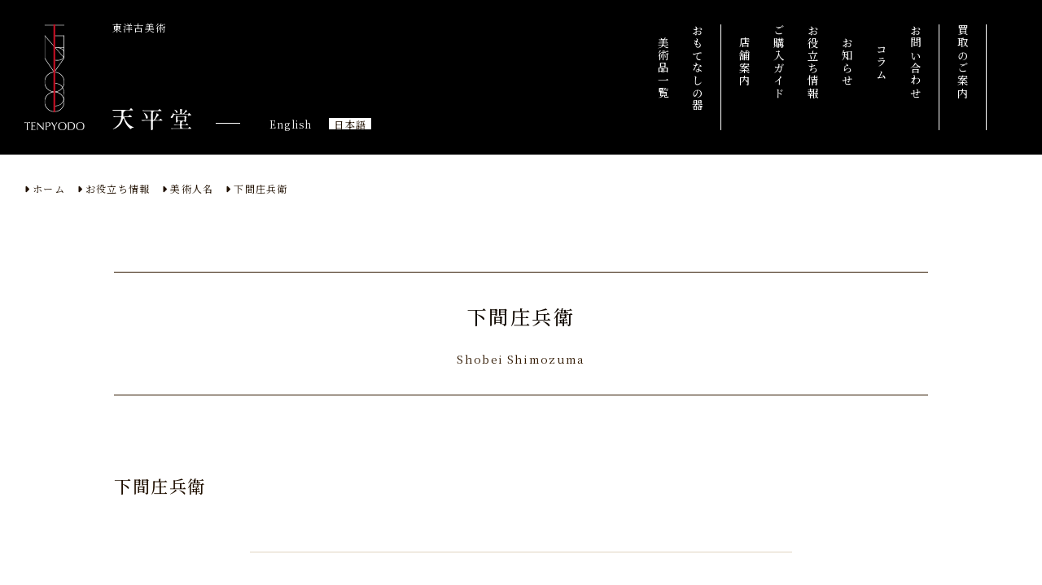

--- FILE ---
content_type: text/html; charset=UTF-8
request_url: https://tenpyodo.com/artists/shimozuma-shobei/
body_size: 6931
content:
<!DOCTYPE html>
<html lang="ja">
<head>
<meta charset="UTF-8">
<meta name="viewport" content="width=device-width,initial-scale=1,minimum-scale=1,viewport-fit=cover">
<meta name="format-detection" content="telephone=no">
<meta name="theme-color" content="#000000">
<meta name="thumbnail" content="https://tenpyodo.com/cms/../statics/images/thm_ogp.png" />
<link rel="icon" href="https://tenpyodo.com/cms/../statics/images/favicon.ico" type="image/x-icon">
<link rel="apple-touch-icon" href="https://tenpyodo.com/cms/../statics/images/apple-touch-icon.png" sizes="180x180">
<meta name='robots' content='index, follow, max-image-preview:large, max-snippet:-1, max-video-preview:-1' />
	<style>img:is([sizes="auto" i], [sizes^="auto," i]) { contain-intrinsic-size: 3000px 1500px }</style>
	
	<!-- This site is optimized with the Yoast SEO plugin v25.9 - https://yoast.com/wordpress/plugins/seo/ -->
	<title>下間庄兵衛 - 天平堂（TENPYODO）</title>
	<meta name="description" content="福岡市博多区に実店舗を構え、下間庄兵衛の作品の販売と買取を行っております。長年培ってきたキャリアと豊富な取引経験を活かし、お客様目線に立った最善のご提案をお約束させて頂きます。ご満足頂けます事を第一として、最後まで誠心誠意、責任を持って承らせて頂きます。" />
	<link rel="canonical" href="https://tenpyodo.com/artists/shimozuma-shobei/" />
	<meta property="og:locale" content="ja_JP" />
	<meta property="og:type" content="article" />
	<meta property="og:title" content="下間庄兵衛 - 天平堂（TENPYODO）" />
	<meta property="og:description" content="福岡市博多区に実店舗を構え、下間庄兵衛の作品の販売と買取を行っております。長年培ってきたキャリアと豊富な取引経験を活かし、お客様目線に立った最善のご提案をお約束させて頂きます。ご満足頂けます事を第一として、最後まで誠心誠意、責任を持って承らせて頂きます。" />
	<meta property="og:url" content="https://tenpyodo.com/artists/shimozuma-shobei/" />
	<meta property="og:site_name" content="古美術 天平堂" />
	<meta property="article:modified_time" content="2022-09-09T10:31:38+00:00" />
	<meta name="twitter:card" content="summary_large_image" />
	<script type="application/ld+json" class="yoast-schema-graph">{"@context":"https://schema.org","@graph":[{"@type":"WebPage","@id":"https://tenpyodo.com/artists/shimozuma-shobei/","url":"https://tenpyodo.com/artists/shimozuma-shobei/","name":"下間庄兵衛 - 天平堂（TENPYODO）","isPartOf":{"@id":"https://tenpyodo.com/#website"},"datePublished":"2021-09-09T10:22:36+00:00","dateModified":"2022-09-09T10:31:38+00:00","description":"福岡市博多区に実店舗を構え、下間庄兵衛の作品の販売と買取を行っております。長年培ってきたキャリアと豊富な取引経験を活かし、お客様目線に立った最善のご提案をお約束させて頂きます。ご満足頂けます事を第一として、最後まで誠心誠意、責任を持って承らせて頂きます。","breadcrumb":{"@id":"https://tenpyodo.com/artists/shimozuma-shobei/#breadcrumb"},"inLanguage":"ja","potentialAction":[{"@type":"ReadAction","target":["https://tenpyodo.com/artists/shimozuma-shobei/"]}]},{"@type":"BreadcrumbList","@id":"https://tenpyodo.com/artists/shimozuma-shobei/#breadcrumb","itemListElement":[{"@type":"ListItem","position":1,"name":"ホーム","item":"https://tenpyodo.com/"},{"@type":"ListItem","position":2,"name":"下間庄兵衛"}]},{"@type":"WebSite","@id":"https://tenpyodo.com/#website","url":"https://tenpyodo.com/","name":"古美術 天平堂","description":"鑑賞陶器・古陶磁の専門店","potentialAction":[{"@type":"SearchAction","target":{"@type":"EntryPoint","urlTemplate":"https://tenpyodo.com/?s={search_term_string}"},"query-input":{"@type":"PropertyValueSpecification","valueRequired":true,"valueName":"search_term_string"}}],"inLanguage":"ja"}]}</script>
	<!-- / Yoast SEO plugin. -->


<link rel='stylesheet' id='wp-block-library-css' href='https://tenpyodo.com/cms/wp-includes/css/dist/block-library/style.min.css?ver=6.8.3' type='text/css' media='all' />
<style id='global-styles-inline-css' type='text/css'>
:root{--wp--preset--aspect-ratio--square: 1;--wp--preset--aspect-ratio--4-3: 4/3;--wp--preset--aspect-ratio--3-4: 3/4;--wp--preset--aspect-ratio--3-2: 3/2;--wp--preset--aspect-ratio--2-3: 2/3;--wp--preset--aspect-ratio--16-9: 16/9;--wp--preset--aspect-ratio--9-16: 9/16;--wp--preset--color--black: #000000;--wp--preset--color--cyan-bluish-gray: #abb8c3;--wp--preset--color--white: #ffffff;--wp--preset--color--pale-pink: #f78da7;--wp--preset--color--vivid-red: #cf2e2e;--wp--preset--color--luminous-vivid-orange: #ff6900;--wp--preset--color--luminous-vivid-amber: #fcb900;--wp--preset--color--light-green-cyan: #7bdcb5;--wp--preset--color--vivid-green-cyan: #00d084;--wp--preset--color--pale-cyan-blue: #8ed1fc;--wp--preset--color--vivid-cyan-blue: #0693e3;--wp--preset--color--vivid-purple: #9b51e0;--wp--preset--color--pri-a-0: #000000;--wp--preset--color--pri-b-1: #100800;--wp--preset--color--pri-b-2: #201000;--wp--preset--color--pri-b-3: #301800;--wp--preset--color--pri-b-4: #402000;--wp--preset--color--pri-b-5: #502800;--wp--preset--color--bas-a-1: #fcfcfc;--wp--preset--color--bas-a-2: #f8f8f8;--wp--preset--color--bas-a-3: #f0f0f0;--wp--preset--color--bas-a-4: #e0e0e0;--wp--preset--color--acc-a-1: #b7282e;--wp--preset--color--acc-a-2: #164a84;--wp--preset--color--acc-a-3: #00552e;--wp--preset--color--acc-a-4: #ffd900;--wp--preset--gradient--vivid-cyan-blue-to-vivid-purple: linear-gradient(135deg,rgba(6,147,227,1) 0%,rgb(155,81,224) 100%);--wp--preset--gradient--light-green-cyan-to-vivid-green-cyan: linear-gradient(135deg,rgb(122,220,180) 0%,rgb(0,208,130) 100%);--wp--preset--gradient--luminous-vivid-amber-to-luminous-vivid-orange: linear-gradient(135deg,rgba(252,185,0,1) 0%,rgba(255,105,0,1) 100%);--wp--preset--gradient--luminous-vivid-orange-to-vivid-red: linear-gradient(135deg,rgba(255,105,0,1) 0%,rgb(207,46,46) 100%);--wp--preset--gradient--very-light-gray-to-cyan-bluish-gray: linear-gradient(135deg,rgb(238,238,238) 0%,rgb(169,184,195) 100%);--wp--preset--gradient--cool-to-warm-spectrum: linear-gradient(135deg,rgb(74,234,220) 0%,rgb(151,120,209) 20%,rgb(207,42,186) 40%,rgb(238,44,130) 60%,rgb(251,105,98) 80%,rgb(254,248,76) 100%);--wp--preset--gradient--blush-light-purple: linear-gradient(135deg,rgb(255,206,236) 0%,rgb(152,150,240) 100%);--wp--preset--gradient--blush-bordeaux: linear-gradient(135deg,rgb(254,205,165) 0%,rgb(254,45,45) 50%,rgb(107,0,62) 100%);--wp--preset--gradient--luminous-dusk: linear-gradient(135deg,rgb(255,203,112) 0%,rgb(199,81,192) 50%,rgb(65,88,208) 100%);--wp--preset--gradient--pale-ocean: linear-gradient(135deg,rgb(255,245,203) 0%,rgb(182,227,212) 50%,rgb(51,167,181) 100%);--wp--preset--gradient--electric-grass: linear-gradient(135deg,rgb(202,248,128) 0%,rgb(113,206,126) 100%);--wp--preset--gradient--midnight: linear-gradient(135deg,rgb(2,3,129) 0%,rgb(40,116,252) 100%);--wp--preset--font-size--small: 1em;--wp--preset--font-size--medium: 1.25em;--wp--preset--font-size--large: 1.5em;--wp--preset--font-size--x-large: 42px;--wp--preset--font-family--serif: serif;--wp--preset--font-family--sans-serif: sans-serif;--wp--preset--spacing--20: 0.44rem;--wp--preset--spacing--30: 0.67rem;--wp--preset--spacing--40: 1rem;--wp--preset--spacing--50: 1.5rem;--wp--preset--spacing--60: 2.25rem;--wp--preset--spacing--70: 3.38rem;--wp--preset--spacing--80: 5.06rem;--wp--preset--shadow--natural: 6px 6px 9px rgba(0, 0, 0, 0.2);--wp--preset--shadow--deep: 12px 12px 50px rgba(0, 0, 0, 0.4);--wp--preset--shadow--sharp: 6px 6px 0px rgba(0, 0, 0, 0.2);--wp--preset--shadow--outlined: 6px 6px 0px -3px rgba(255, 255, 255, 1), 6px 6px rgba(0, 0, 0, 1);--wp--preset--shadow--crisp: 6px 6px 0px rgba(0, 0, 0, 1);}:root { --wp--style--global--content-size: 80rem;--wp--style--global--wide-size: 100%; }:where(body) { margin: 0; }.wp-site-blocks > .alignleft { float: left; margin-right: 2em; }.wp-site-blocks > .alignright { float: right; margin-left: 2em; }.wp-site-blocks > .aligncenter { justify-content: center; margin-left: auto; margin-right: auto; }:where(.is-layout-flex){gap: 0.5em;}:where(.is-layout-grid){gap: 0.5em;}.is-layout-flow > .alignleft{float: left;margin-inline-start: 0;margin-inline-end: 2em;}.is-layout-flow > .alignright{float: right;margin-inline-start: 2em;margin-inline-end: 0;}.is-layout-flow > .aligncenter{margin-left: auto !important;margin-right: auto !important;}.is-layout-constrained > .alignleft{float: left;margin-inline-start: 0;margin-inline-end: 2em;}.is-layout-constrained > .alignright{float: right;margin-inline-start: 2em;margin-inline-end: 0;}.is-layout-constrained > .aligncenter{margin-left: auto !important;margin-right: auto !important;}.is-layout-constrained > :where(:not(.alignleft):not(.alignright):not(.alignfull)){max-width: var(--wp--style--global--content-size);margin-left: auto !important;margin-right: auto !important;}.is-layout-constrained > .alignwide{max-width: var(--wp--style--global--wide-size);}body .is-layout-flex{display: flex;}.is-layout-flex{flex-wrap: wrap;align-items: center;}.is-layout-flex > :is(*, div){margin: 0;}body .is-layout-grid{display: grid;}.is-layout-grid > :is(*, div){margin: 0;}body{padding-top: 0px;padding-right: 0px;padding-bottom: 0px;padding-left: 0px;}a:where(:not(.wp-element-button)){text-decoration: underline;}:root :where(.wp-element-button, .wp-block-button__link){background-color: #301800;border-width: 0;color: #fff;font-family: inherit;font-size: inherit;line-height: inherit;padding: calc(0.667em + 2px) calc(1.333em + 2px);text-decoration: none;}.has-black-color{color: var(--wp--preset--color--black) !important;}.has-cyan-bluish-gray-color{color: var(--wp--preset--color--cyan-bluish-gray) !important;}.has-white-color{color: var(--wp--preset--color--white) !important;}.has-pale-pink-color{color: var(--wp--preset--color--pale-pink) !important;}.has-vivid-red-color{color: var(--wp--preset--color--vivid-red) !important;}.has-luminous-vivid-orange-color{color: var(--wp--preset--color--luminous-vivid-orange) !important;}.has-luminous-vivid-amber-color{color: var(--wp--preset--color--luminous-vivid-amber) !important;}.has-light-green-cyan-color{color: var(--wp--preset--color--light-green-cyan) !important;}.has-vivid-green-cyan-color{color: var(--wp--preset--color--vivid-green-cyan) !important;}.has-pale-cyan-blue-color{color: var(--wp--preset--color--pale-cyan-blue) !important;}.has-vivid-cyan-blue-color{color: var(--wp--preset--color--vivid-cyan-blue) !important;}.has-vivid-purple-color{color: var(--wp--preset--color--vivid-purple) !important;}.has-pri-a-0-color{color: var(--wp--preset--color--pri-a-0) !important;}.has-pri-b-1-color{color: var(--wp--preset--color--pri-b-1) !important;}.has-pri-b-2-color{color: var(--wp--preset--color--pri-b-2) !important;}.has-pri-b-3-color{color: var(--wp--preset--color--pri-b-3) !important;}.has-pri-b-4-color{color: var(--wp--preset--color--pri-b-4) !important;}.has-pri-b-5-color{color: var(--wp--preset--color--pri-b-5) !important;}.has-bas-a-1-color{color: var(--wp--preset--color--bas-a-1) !important;}.has-bas-a-2-color{color: var(--wp--preset--color--bas-a-2) !important;}.has-bas-a-3-color{color: var(--wp--preset--color--bas-a-3) !important;}.has-bas-a-4-color{color: var(--wp--preset--color--bas-a-4) !important;}.has-acc-a-1-color{color: var(--wp--preset--color--acc-a-1) !important;}.has-acc-a-2-color{color: var(--wp--preset--color--acc-a-2) !important;}.has-acc-a-3-color{color: var(--wp--preset--color--acc-a-3) !important;}.has-acc-a-4-color{color: var(--wp--preset--color--acc-a-4) !important;}.has-black-background-color{background-color: var(--wp--preset--color--black) !important;}.has-cyan-bluish-gray-background-color{background-color: var(--wp--preset--color--cyan-bluish-gray) !important;}.has-white-background-color{background-color: var(--wp--preset--color--white) !important;}.has-pale-pink-background-color{background-color: var(--wp--preset--color--pale-pink) !important;}.has-vivid-red-background-color{background-color: var(--wp--preset--color--vivid-red) !important;}.has-luminous-vivid-orange-background-color{background-color: var(--wp--preset--color--luminous-vivid-orange) !important;}.has-luminous-vivid-amber-background-color{background-color: var(--wp--preset--color--luminous-vivid-amber) !important;}.has-light-green-cyan-background-color{background-color: var(--wp--preset--color--light-green-cyan) !important;}.has-vivid-green-cyan-background-color{background-color: var(--wp--preset--color--vivid-green-cyan) !important;}.has-pale-cyan-blue-background-color{background-color: var(--wp--preset--color--pale-cyan-blue) !important;}.has-vivid-cyan-blue-background-color{background-color: var(--wp--preset--color--vivid-cyan-blue) !important;}.has-vivid-purple-background-color{background-color: var(--wp--preset--color--vivid-purple) !important;}.has-pri-a-0-background-color{background-color: var(--wp--preset--color--pri-a-0) !important;}.has-pri-b-1-background-color{background-color: var(--wp--preset--color--pri-b-1) !important;}.has-pri-b-2-background-color{background-color: var(--wp--preset--color--pri-b-2) !important;}.has-pri-b-3-background-color{background-color: var(--wp--preset--color--pri-b-3) !important;}.has-pri-b-4-background-color{background-color: var(--wp--preset--color--pri-b-4) !important;}.has-pri-b-5-background-color{background-color: var(--wp--preset--color--pri-b-5) !important;}.has-bas-a-1-background-color{background-color: var(--wp--preset--color--bas-a-1) !important;}.has-bas-a-2-background-color{background-color: var(--wp--preset--color--bas-a-2) !important;}.has-bas-a-3-background-color{background-color: var(--wp--preset--color--bas-a-3) !important;}.has-bas-a-4-background-color{background-color: var(--wp--preset--color--bas-a-4) !important;}.has-acc-a-1-background-color{background-color: var(--wp--preset--color--acc-a-1) !important;}.has-acc-a-2-background-color{background-color: var(--wp--preset--color--acc-a-2) !important;}.has-acc-a-3-background-color{background-color: var(--wp--preset--color--acc-a-3) !important;}.has-acc-a-4-background-color{background-color: var(--wp--preset--color--acc-a-4) !important;}.has-black-border-color{border-color: var(--wp--preset--color--black) !important;}.has-cyan-bluish-gray-border-color{border-color: var(--wp--preset--color--cyan-bluish-gray) !important;}.has-white-border-color{border-color: var(--wp--preset--color--white) !important;}.has-pale-pink-border-color{border-color: var(--wp--preset--color--pale-pink) !important;}.has-vivid-red-border-color{border-color: var(--wp--preset--color--vivid-red) !important;}.has-luminous-vivid-orange-border-color{border-color: var(--wp--preset--color--luminous-vivid-orange) !important;}.has-luminous-vivid-amber-border-color{border-color: var(--wp--preset--color--luminous-vivid-amber) !important;}.has-light-green-cyan-border-color{border-color: var(--wp--preset--color--light-green-cyan) !important;}.has-vivid-green-cyan-border-color{border-color: var(--wp--preset--color--vivid-green-cyan) !important;}.has-pale-cyan-blue-border-color{border-color: var(--wp--preset--color--pale-cyan-blue) !important;}.has-vivid-cyan-blue-border-color{border-color: var(--wp--preset--color--vivid-cyan-blue) !important;}.has-vivid-purple-border-color{border-color: var(--wp--preset--color--vivid-purple) !important;}.has-pri-a-0-border-color{border-color: var(--wp--preset--color--pri-a-0) !important;}.has-pri-b-1-border-color{border-color: var(--wp--preset--color--pri-b-1) !important;}.has-pri-b-2-border-color{border-color: var(--wp--preset--color--pri-b-2) !important;}.has-pri-b-3-border-color{border-color: var(--wp--preset--color--pri-b-3) !important;}.has-pri-b-4-border-color{border-color: var(--wp--preset--color--pri-b-4) !important;}.has-pri-b-5-border-color{border-color: var(--wp--preset--color--pri-b-5) !important;}.has-bas-a-1-border-color{border-color: var(--wp--preset--color--bas-a-1) !important;}.has-bas-a-2-border-color{border-color: var(--wp--preset--color--bas-a-2) !important;}.has-bas-a-3-border-color{border-color: var(--wp--preset--color--bas-a-3) !important;}.has-bas-a-4-border-color{border-color: var(--wp--preset--color--bas-a-4) !important;}.has-acc-a-1-border-color{border-color: var(--wp--preset--color--acc-a-1) !important;}.has-acc-a-2-border-color{border-color: var(--wp--preset--color--acc-a-2) !important;}.has-acc-a-3-border-color{border-color: var(--wp--preset--color--acc-a-3) !important;}.has-acc-a-4-border-color{border-color: var(--wp--preset--color--acc-a-4) !important;}.has-vivid-cyan-blue-to-vivid-purple-gradient-background{background: var(--wp--preset--gradient--vivid-cyan-blue-to-vivid-purple) !important;}.has-light-green-cyan-to-vivid-green-cyan-gradient-background{background: var(--wp--preset--gradient--light-green-cyan-to-vivid-green-cyan) !important;}.has-luminous-vivid-amber-to-luminous-vivid-orange-gradient-background{background: var(--wp--preset--gradient--luminous-vivid-amber-to-luminous-vivid-orange) !important;}.has-luminous-vivid-orange-to-vivid-red-gradient-background{background: var(--wp--preset--gradient--luminous-vivid-orange-to-vivid-red) !important;}.has-very-light-gray-to-cyan-bluish-gray-gradient-background{background: var(--wp--preset--gradient--very-light-gray-to-cyan-bluish-gray) !important;}.has-cool-to-warm-spectrum-gradient-background{background: var(--wp--preset--gradient--cool-to-warm-spectrum) !important;}.has-blush-light-purple-gradient-background{background: var(--wp--preset--gradient--blush-light-purple) !important;}.has-blush-bordeaux-gradient-background{background: var(--wp--preset--gradient--blush-bordeaux) !important;}.has-luminous-dusk-gradient-background{background: var(--wp--preset--gradient--luminous-dusk) !important;}.has-pale-ocean-gradient-background{background: var(--wp--preset--gradient--pale-ocean) !important;}.has-electric-grass-gradient-background{background: var(--wp--preset--gradient--electric-grass) !important;}.has-midnight-gradient-background{background: var(--wp--preset--gradient--midnight) !important;}.has-small-font-size{font-size: var(--wp--preset--font-size--small) !important;}.has-medium-font-size{font-size: var(--wp--preset--font-size--medium) !important;}.has-large-font-size{font-size: var(--wp--preset--font-size--large) !important;}.has-x-large-font-size{font-size: var(--wp--preset--font-size--x-large) !important;}.has-serif-font-family{font-family: var(--wp--preset--font-family--serif) !important;}.has-sans-serif-font-family{font-family: var(--wp--preset--font-family--sans-serif) !important;}
:where(.wp-block-post-template.is-layout-flex){gap: 1.25em;}:where(.wp-block-post-template.is-layout-grid){gap: 1.25em;}
:where(.wp-block-columns.is-layout-flex){gap: 2em;}:where(.wp-block-columns.is-layout-grid){gap: 2em;}
:root :where(.wp-block-pullquote){font-size: 1.5em;line-height: 1.6;}
</style>
<link rel='stylesheet' id='dashicons-css' href='https://tenpyodo.com/cms/wp-includes/css/dashicons.min.css?ver=6.8.3' type='text/css' media='all' />
<link rel='stylesheet' id='wpml-legacy-horizontal-list-0-css' href='https://tenpyodo.com/cms/wp-content/plugins/sitepress-multilingual-cms/templates/language-switchers/legacy-list-horizontal/style.min.css?ver=1' type='text/css' media='all' />
<script type="text/javascript" src="https://cdnjs.cloudflare.com/ajax/libs/jquery/3.6.2/jquery.min.js?ver=3.6.2" id="jquery-js"></script>
<meta name="generator" content="WPML ver:4.7.6 stt:1,28;" />
<link rel="preconnect" href="https://fonts.googleapis.com">
<link rel="preconnect" href="https://fonts.gstatic.com" crossorigin>
<link rel="stylesheet" href="https://fonts.googleapis.com/css2?family=Noto+Serif+JP:wght@300;400;500;700&family=Merriweather:wght@400&display=swap">
<link rel="stylesheet" href="https://cdnjs.cloudflare.com/ajax/libs/font-awesome/6.2.1/css/all.min.css">
<link rel="stylesheet" href="https://tenpyodo.com/cms/../statics/css/reset.css?version=202601201303">
<link rel="stylesheet" href="https://tenpyodo.com/cms/../statics/css/common.css?version=202601201303">
<link rel="stylesheet" href="https://tenpyodo.com/cms/../statics/css/artist.css?version=202601201303">
<script async src="https://www.googletagmanager.com/gtag/js?id=G-1BRQSNRL0T"></script>
<script>
window.dataLayer = window.dataLayer || [];
function gtag(){dataLayer.push(arguments);}
gtag('js', new Date());
gtag('config', 'G-1BRQSNRL0T');
</script>
</head>
<body class="pc chrome ja wp-embed-responsive">
<div id="loader" class="type1">
<div class="inner">
<div class="box1" id="scr_lrdCnt1">
<svg class="svg1" viewBox="0 0 100 100">
<circle class="elm1" cx="50" cy="50" r="49"></circle>
<circle class="elm2" cx="50" cy="50" r="49"></circle>
</svg>
<p class="par1"><span class="elm1">L</span><span class="elm2">O</span><span class="elm3">A</span><span class="elm4">D</span><span class="elm5">I</span><span class="elm6">N</span><span class="elm7">G</span></p>
</div>
<div class="box2">
<img src="https://tenpyodo.com/statics/images/lgo_loader.png" alt=" 天平堂" class="img1">
</div></div>
</div>
<div id="contents" class="type1">
<div class="inner">
<header id="header" class="type1">
<div class="inner">
<div class="box1">
<div class="box1">
<a href="https://tenpyodo.com/" class="lnk1 hov">
<img src="https://tenpyodo.com/statics/images/bnr_logo_12.svg" alt="天平堂" class="img1">
</a>
</div>
<div class="box2">
<div class="box1">
<p class="par1">東洋古美術</p>
</div>
<div class="box2">
<div class="box1">
<a href="https://tenpyodo.com/" class="lnk1 hov">
<img src="https://tenpyodo.com/statics/images/bnr_logo_22.svg" alt="天平堂" class="img1">
</a>
</div>
<div class="box2">

<div class="wpml-ls-statics-shortcode_actions wpml-ls wpml-ls-legacy-list-horizontal">
	<ul><li class="wpml-ls-slot-shortcode_actions wpml-ls-item wpml-ls-item-en wpml-ls-first-item wpml-ls-item-legacy-list-horizontal">
				<a href="https://tenpyodo.com/en/artists/shimozuma-shobei/" class="wpml-ls-link">
                    <span class="wpml-ls-display">English</span></a>
			</li><li class="wpml-ls-slot-shortcode_actions wpml-ls-item wpml-ls-item-ja wpml-ls-current-language wpml-ls-last-item wpml-ls-item-legacy-list-horizontal">
				<a href="https://tenpyodo.com/artists/shimozuma-shobei/" class="wpml-ls-link">
                    <span class="wpml-ls-native">日本語</span></a>
			</li></ul>
</div>

</div>
</div>
</div></div>
<div class="box2" id="scr_navCnt1">
<div class="inner">
<div class="box1">
<div class="box1">
<a href="https://tenpyodo.com/" class="lnk1 hov">
<img src="https://tenpyodo.com/statics/images/bnr_logo_12.svg" alt="天平堂" class="img1">
<img src="https://tenpyodo.com/statics/images/bnr_logo_22.svg" alt="天平堂" class="img2">
</a>
</div>
<div class="box2">
<p class="par1"><a href="https://tenpyodo.com/" class="lnk1 hov">Official Web Site</a></p>
</div>
<div class="box3">

<div class="wpml-ls-statics-shortcode_actions wpml-ls wpml-ls-legacy-list-horizontal">
	<ul><li class="wpml-ls-slot-shortcode_actions wpml-ls-item wpml-ls-item-en wpml-ls-first-item wpml-ls-item-legacy-list-horizontal">
				<a href="https://tenpyodo.com/en/artists/shimozuma-shobei/" class="wpml-ls-link">
                    <span class="wpml-ls-display">English</span></a>
			</li><li class="wpml-ls-slot-shortcode_actions wpml-ls-item wpml-ls-item-ja wpml-ls-current-language wpml-ls-last-item wpml-ls-item-legacy-list-horizontal">
				<a href="https://tenpyodo.com/artists/shimozuma-shobei/" class="wpml-ls-link">
                    <span class="wpml-ls-native">日本語</span></a>
			</li></ul>
</div>

</div>
</div>
<div class="box2">
<div class="box1 ja">
<ul class="list"><li class="item col1"><a href="#" class="lnk1 hov"><span class="elm1">col1</span><span class="elm2"></span></a>
<ul class="list">
	<li class="item "><a href="https://tenpyodo.com/products1/" class="lnk1 hov"><span class="elm1">美術品一覧</span><span class="elm2"></span></a></li>
	<li class="item "><a href="https://tenpyodo.com/products2/" class="lnk1 hov"><span class="elm1">おもてなしの器</span><span class="elm2"></span></a></li>
</ul>
</li>
<li class="item col2"><a href="#" class="lnk1 hov"><span class="elm1">col2</span><span class="elm2"></span></a>
<ul class="list">
	<li class="item "><a href="https://tenpyodo.com/shop/" class="lnk1 hov"><span class="elm1">店舗案内</span><span class="elm2"></span></a></li>
	<li class="item "><a href="https://tenpyodo.com/shopping_guide/" class="lnk1 hov"><span class="elm1">ご購入ガイド</span><span class="elm2"></span></a></li>
	<li class="item "><a href="https://tenpyodo.com/knowledge/" class="lnk1 hov"><span class="elm1">お役立ち情報</span><span class="elm2"></span></a></li>
	<li class="item "><a href="https://tenpyodo.com/news/" class="lnk1 hov"><span class="elm1">お知らせ</span><span class="elm2"></span></a></li>
	<li class="item type2"><a href="https://tenpyodo.com/columns/" class="lnk1 hov"><span class="elm1">コラム</span><span class="elm2"></span></a></li>
	<li class="item "><a href="https://tenpyodo.com/inquiry/" class="lnk1 hov"><span class="elm1">お問い合わせ</span><span class="elm2"></span></a></li>
</ul>
</li>
<li class="item col3"><a href="#" class="lnk1 hov"><span class="elm1">col3</span><span class="elm2"></span></a>
<ul class="list">
	<li class="item "><a target="_blank" href="https://buying.tenpyodo.com" class="lnk1 hov"><span class="elm1">買取のご案内</span><span class="elm2"></span></a></li>
</ul>
</li>
</ul>
</div>
<div class="box2">
<ul class="lst1">
<li class="itm1"><a href="https://www.instagram.com/tenpyodo/" target="_blank" class="lnk1 hov"><i class="ico1 fab fa-instagram"></i></a></li>
</ul>
</div>
</div></div>
</div>
<div class="box3">
<a href="javascript:void(0);" class="lnk1 hov" id="scr_navTgl1"><span class="elm1"><span class="elm1"></span></span><span class="elm2"><span class="elm1">メニュー</span><span class="elm2">Close</span></span></a>
</div>
</div>
</header>
<section id="banner" class="singular artist">
<div class="inner">
<div class="box1">
<ul class="lst1"><li class="itm1"><i class="ico1 fa-solid fa-caret-right"></i><a href="https://tenpyodo.com/" class="lnk1 hov">ホーム</a></li>
<li class="itm2"><i class="ico1 fa-solid fa-caret-right"></i><a href="https://tenpyodo.com/knowledge/" class="lnk1 hov">お役立ち情報</a></li>
<li class="itm3"><i class="ico1 fa-solid fa-caret-right"></i><span class="elm1">美術人名</span></li>
<li class="itm4"><i class="ico1 fa-solid fa-caret-right"></i><span class="elm1">下間庄兵衛</span></li>
</ul></div>
</div>
</section>
<main id="main" class="singular artist shimozuma-shobei">
<div class="inner">
<div class="box1">
<div class="box1">
<h1 class="hdr1">下間庄兵衛</h1>
<p class="hdr2">Shobei Shimozuma</p>
</div>
<div class="box3">
<h3>下間庄兵衛</h3>
<hr>
<h4>初代 下間庄兵衛　<small>生年不詳～1773（安永2）年</small></h4>
<p>初代下間庄兵衛は享保年間（1716～36）頃の京都の釜師です。<br />名を政勝といいます。<br />名越三典浄味に師事し、「京釜の名工」と称されました。<br />亨保年間以降は師の代作に務めたとされます。</p>
<hr>
<h4>2代 下間庄兵衛　<small>生年不詳～1800（寛政12）年</small></h4>
<p>2代下間庄兵衛は初代下間庄兵衛の子として生まれました。<br />名を味次といいます。<br />宝暦年間（1751～64）頃に活躍し、釜の鑑定家としても知られています。</p>
<hr>
<h4>3代 下間庄兵衛　<small>生年不詳～1838（天保9）年</small></h4>
<p>3代下間庄兵衛は文化～文政年間（1804～30）頃に活躍し、<br />名を味宣、号を浄汲といいます。</p>
</div>
</div>
<div class="box2">
<div class="box1">
<h2 class="hdr1">下間庄兵衛の作品の販売・買取しています</h2>
<p class="par1">福岡市博多区に実店舗を構え、下間庄兵衛の作品の販売と買取を行っております。<br class="et1 et2 ep1 ep2">長年培ってきたキャリアと豊富な取引経験を活かし、<br class="et1 et2 ep1 ep2">お客様目線に立った最善のご提案をお約束させて頂きます。<br class="et1 et2 ep1 ep2">ご満足頂けます事を第一として、<br class="et1 et2 ep1 ep2">最後まで誠心誠意、責任を持って承らせて頂きます。</p>
<ul class="lst1">
<li class="itm1"><a href="https://tenpyodo.com/inquiry/" class="lnk1 hov">美術品の販売</a></li>
<li class="itm2"><a href="https://buying.tenpyodo.com/" class="lnk1 hov">美術品の買取</a></li>
</ul>
</div></div>
</div>
</main>
<section id="tail" class="singular artist">
<div class="inner">
<div class="box1">
<a href="https://tenpyodo.com/knowledge/" class="lnk1 hov">一覧に戻る</a>
</div>
</div>
</section>
<footer id="footer" class="type1">
<div class="inner">
<div class="box1">
<div class="box1">
<p class="par1"><span class="elm1"><img src="https://tenpyodo.com/statics/images/bnr_logo_22.svg" alt="天平堂" class="img1"></span><span class="elm2"><img src="https://tenpyodo.com/statics/images/bnr_logo_32.svg" alt="天平堂" class="img1"></span></p>
</div>
<div class="box2">
<p class="par1">〒812-0027 福岡県福岡市博多区下川端町10-12<br>三善歯科ビル1階 (ホテルオークラ福岡 隣)</p>
<p class="par2"><a href="tel:092-710-6657" class="lnk1"><span class="elm1">電話</span><span class="elm2">092-710-6657</span></a></p>
</div></div>
<div class="box2 ja">
<ul class="list"><li class="item col1"><a href="#" class="lnk1 hov"><span class="elm1">col1</span><span class="elm2"></span></a>
<ul class="list">
	<li class="item "><a href="https://tenpyodo.com/" class="lnk1 hov"><span class="elm1">ホーム</span><span class="elm2"></span></a></li>
</ul>
</li>
<li class="item col2"><a href="#" class="lnk1 hov"><span class="elm1">col2</span><span class="elm2"></span></a>
<ul class="list">
	<li class="item "><a href="https://tenpyodo.com/products1/" class="lnk1 hov"><span class="elm1">美術品一覧</span><span class="elm2"></span></a></li>
	<li class="item "><a href="https://tenpyodo.com/products2/" class="lnk1 hov"><span class="elm1">おもてなしの器</span><span class="elm2"></span></a></li>
</ul>
</li>
<li class="item col3"><a href="#" class="lnk1 hov"><span class="elm1">col3</span><span class="elm2"></span></a>
<ul class="list">
	<li class="item "><a href="https://tenpyodo.com/shop/" class="lnk1 hov"><span class="elm1">店舗案内</span><span class="elm2"></span></a></li>
	<li class="item "><a href="https://tenpyodo.com/shopping_guide/" class="lnk1 hov"><span class="elm1">ご購入ガイド</span><span class="elm2"></span></a></li>
	<li class="item "><a href="https://tenpyodo.com/knowledge/" class="lnk1 hov"><span class="elm1">お役立ち情報</span><span class="elm2"></span></a></li>
	<li class="item "><a href="https://tenpyodo.com/news/" class="lnk1 hov"><span class="elm1">お知らせ</span><span class="elm2"></span></a></li>
	<li class="item "><a href="https://tenpyodo.com/columns/" class="lnk1 hov"><span class="elm1">コラム</span><span class="elm2"></span></a></li>
	<li class="item "><a href="https://tenpyodo.com/inquiry/" class="lnk1 hov"><span class="elm1">お問い合わせ</span><span class="elm2"></span></a></li>
</ul>
</li>
</ul></div>
<div class="box3">
<ul class="list"><li class="item "><a href="https://tenpyodo.com/" class="lnk1 hov"><span class="elm1">店舗ホームページ</span><span class="elm2"></span></a></li>
<li class="item "><a target="_blank" href="https://buying.tenpyodo.com" class="lnk1 hov"><span class="elm1">買取のご案内</span><span class="elm2"></span></a></li>
</ul></div>
<div class="box4">
<a href="javascript:void(0);" class="lnk1 hov" id="scr_sscTgl1">
<span class="elm1">Top</span>
</a>
</div>
<div class="box5">
<p class="par1">&copy; 2026 Tenpyodo.&nbsp;All Rights Reserved.</p>
</div>
</div>
</footer>
</div>
</div>
<script type="speculationrules">
{"prefetch":[{"source":"document","where":{"and":[{"href_matches":"\/*"},{"not":{"href_matches":["\/cms\/wp-*.php","\/cms\/wp-admin\/*","\/uploads\/*","\/cms\/wp-content\/*","\/cms\/wp-content\/plugins\/*","\/cms\/wp-content\/themes\/mytheme\/*","\/*\\?(.+)"]}},{"not":{"selector_matches":"a[rel~=\"nofollow\"]"}},{"not":{"selector_matches":".no-prefetch, .no-prefetch a"}}]},"eagerness":"conservative"}]}
</script>
<script type="text/javascript" src="https://www.google.com/recaptcha/api.js?render=6Lc7_NArAAAAADQg4f9vw_9qX3SHx0V1th3uHkfF&amp;ver=3.0" id="google-recaptcha-js"></script>
<script type="text/javascript" src="https://tenpyodo.com/cms/wp-includes/js/dist/vendor/wp-polyfill.min.js?ver=3.15.0" id="wp-polyfill-js"></script>
<script type="text/javascript" id="wpcf7-recaptcha-js-before">
/* <![CDATA[ */
var wpcf7_recaptcha = {
    "sitekey": "6Lc7_NArAAAAADQg4f9vw_9qX3SHx0V1th3uHkfF",
    "actions": {
        "homepage": "homepage",
        "contactform": "contactform"
    }
};
/* ]]> */
</script>
<script type="text/javascript" src="https://tenpyodo.com/cms/wp-content/plugins/contact-form-7/modules/recaptcha/index.js?ver=6.1.1" id="wpcf7-recaptcha-js"></script>
<script src="https://tenpyodo.com/cms/../statics/js/common.js?version=202601201303"></script>
</body>
</html>

--- FILE ---
content_type: text/html; charset=utf-8
request_url: https://www.google.com/recaptcha/api2/anchor?ar=1&k=6Lc7_NArAAAAADQg4f9vw_9qX3SHx0V1th3uHkfF&co=aHR0cHM6Ly90ZW5weW9kby5jb206NDQz&hl=en&v=PoyoqOPhxBO7pBk68S4YbpHZ&size=invisible&anchor-ms=20000&execute-ms=30000&cb=2sb7exuo2pn9
body_size: 48443
content:
<!DOCTYPE HTML><html dir="ltr" lang="en"><head><meta http-equiv="Content-Type" content="text/html; charset=UTF-8">
<meta http-equiv="X-UA-Compatible" content="IE=edge">
<title>reCAPTCHA</title>
<style type="text/css">
/* cyrillic-ext */
@font-face {
  font-family: 'Roboto';
  font-style: normal;
  font-weight: 400;
  font-stretch: 100%;
  src: url(//fonts.gstatic.com/s/roboto/v48/KFO7CnqEu92Fr1ME7kSn66aGLdTylUAMa3GUBHMdazTgWw.woff2) format('woff2');
  unicode-range: U+0460-052F, U+1C80-1C8A, U+20B4, U+2DE0-2DFF, U+A640-A69F, U+FE2E-FE2F;
}
/* cyrillic */
@font-face {
  font-family: 'Roboto';
  font-style: normal;
  font-weight: 400;
  font-stretch: 100%;
  src: url(//fonts.gstatic.com/s/roboto/v48/KFO7CnqEu92Fr1ME7kSn66aGLdTylUAMa3iUBHMdazTgWw.woff2) format('woff2');
  unicode-range: U+0301, U+0400-045F, U+0490-0491, U+04B0-04B1, U+2116;
}
/* greek-ext */
@font-face {
  font-family: 'Roboto';
  font-style: normal;
  font-weight: 400;
  font-stretch: 100%;
  src: url(//fonts.gstatic.com/s/roboto/v48/KFO7CnqEu92Fr1ME7kSn66aGLdTylUAMa3CUBHMdazTgWw.woff2) format('woff2');
  unicode-range: U+1F00-1FFF;
}
/* greek */
@font-face {
  font-family: 'Roboto';
  font-style: normal;
  font-weight: 400;
  font-stretch: 100%;
  src: url(//fonts.gstatic.com/s/roboto/v48/KFO7CnqEu92Fr1ME7kSn66aGLdTylUAMa3-UBHMdazTgWw.woff2) format('woff2');
  unicode-range: U+0370-0377, U+037A-037F, U+0384-038A, U+038C, U+038E-03A1, U+03A3-03FF;
}
/* math */
@font-face {
  font-family: 'Roboto';
  font-style: normal;
  font-weight: 400;
  font-stretch: 100%;
  src: url(//fonts.gstatic.com/s/roboto/v48/KFO7CnqEu92Fr1ME7kSn66aGLdTylUAMawCUBHMdazTgWw.woff2) format('woff2');
  unicode-range: U+0302-0303, U+0305, U+0307-0308, U+0310, U+0312, U+0315, U+031A, U+0326-0327, U+032C, U+032F-0330, U+0332-0333, U+0338, U+033A, U+0346, U+034D, U+0391-03A1, U+03A3-03A9, U+03B1-03C9, U+03D1, U+03D5-03D6, U+03F0-03F1, U+03F4-03F5, U+2016-2017, U+2034-2038, U+203C, U+2040, U+2043, U+2047, U+2050, U+2057, U+205F, U+2070-2071, U+2074-208E, U+2090-209C, U+20D0-20DC, U+20E1, U+20E5-20EF, U+2100-2112, U+2114-2115, U+2117-2121, U+2123-214F, U+2190, U+2192, U+2194-21AE, U+21B0-21E5, U+21F1-21F2, U+21F4-2211, U+2213-2214, U+2216-22FF, U+2308-230B, U+2310, U+2319, U+231C-2321, U+2336-237A, U+237C, U+2395, U+239B-23B7, U+23D0, U+23DC-23E1, U+2474-2475, U+25AF, U+25B3, U+25B7, U+25BD, U+25C1, U+25CA, U+25CC, U+25FB, U+266D-266F, U+27C0-27FF, U+2900-2AFF, U+2B0E-2B11, U+2B30-2B4C, U+2BFE, U+3030, U+FF5B, U+FF5D, U+1D400-1D7FF, U+1EE00-1EEFF;
}
/* symbols */
@font-face {
  font-family: 'Roboto';
  font-style: normal;
  font-weight: 400;
  font-stretch: 100%;
  src: url(//fonts.gstatic.com/s/roboto/v48/KFO7CnqEu92Fr1ME7kSn66aGLdTylUAMaxKUBHMdazTgWw.woff2) format('woff2');
  unicode-range: U+0001-000C, U+000E-001F, U+007F-009F, U+20DD-20E0, U+20E2-20E4, U+2150-218F, U+2190, U+2192, U+2194-2199, U+21AF, U+21E6-21F0, U+21F3, U+2218-2219, U+2299, U+22C4-22C6, U+2300-243F, U+2440-244A, U+2460-24FF, U+25A0-27BF, U+2800-28FF, U+2921-2922, U+2981, U+29BF, U+29EB, U+2B00-2BFF, U+4DC0-4DFF, U+FFF9-FFFB, U+10140-1018E, U+10190-1019C, U+101A0, U+101D0-101FD, U+102E0-102FB, U+10E60-10E7E, U+1D2C0-1D2D3, U+1D2E0-1D37F, U+1F000-1F0FF, U+1F100-1F1AD, U+1F1E6-1F1FF, U+1F30D-1F30F, U+1F315, U+1F31C, U+1F31E, U+1F320-1F32C, U+1F336, U+1F378, U+1F37D, U+1F382, U+1F393-1F39F, U+1F3A7-1F3A8, U+1F3AC-1F3AF, U+1F3C2, U+1F3C4-1F3C6, U+1F3CA-1F3CE, U+1F3D4-1F3E0, U+1F3ED, U+1F3F1-1F3F3, U+1F3F5-1F3F7, U+1F408, U+1F415, U+1F41F, U+1F426, U+1F43F, U+1F441-1F442, U+1F444, U+1F446-1F449, U+1F44C-1F44E, U+1F453, U+1F46A, U+1F47D, U+1F4A3, U+1F4B0, U+1F4B3, U+1F4B9, U+1F4BB, U+1F4BF, U+1F4C8-1F4CB, U+1F4D6, U+1F4DA, U+1F4DF, U+1F4E3-1F4E6, U+1F4EA-1F4ED, U+1F4F7, U+1F4F9-1F4FB, U+1F4FD-1F4FE, U+1F503, U+1F507-1F50B, U+1F50D, U+1F512-1F513, U+1F53E-1F54A, U+1F54F-1F5FA, U+1F610, U+1F650-1F67F, U+1F687, U+1F68D, U+1F691, U+1F694, U+1F698, U+1F6AD, U+1F6B2, U+1F6B9-1F6BA, U+1F6BC, U+1F6C6-1F6CF, U+1F6D3-1F6D7, U+1F6E0-1F6EA, U+1F6F0-1F6F3, U+1F6F7-1F6FC, U+1F700-1F7FF, U+1F800-1F80B, U+1F810-1F847, U+1F850-1F859, U+1F860-1F887, U+1F890-1F8AD, U+1F8B0-1F8BB, U+1F8C0-1F8C1, U+1F900-1F90B, U+1F93B, U+1F946, U+1F984, U+1F996, U+1F9E9, U+1FA00-1FA6F, U+1FA70-1FA7C, U+1FA80-1FA89, U+1FA8F-1FAC6, U+1FACE-1FADC, U+1FADF-1FAE9, U+1FAF0-1FAF8, U+1FB00-1FBFF;
}
/* vietnamese */
@font-face {
  font-family: 'Roboto';
  font-style: normal;
  font-weight: 400;
  font-stretch: 100%;
  src: url(//fonts.gstatic.com/s/roboto/v48/KFO7CnqEu92Fr1ME7kSn66aGLdTylUAMa3OUBHMdazTgWw.woff2) format('woff2');
  unicode-range: U+0102-0103, U+0110-0111, U+0128-0129, U+0168-0169, U+01A0-01A1, U+01AF-01B0, U+0300-0301, U+0303-0304, U+0308-0309, U+0323, U+0329, U+1EA0-1EF9, U+20AB;
}
/* latin-ext */
@font-face {
  font-family: 'Roboto';
  font-style: normal;
  font-weight: 400;
  font-stretch: 100%;
  src: url(//fonts.gstatic.com/s/roboto/v48/KFO7CnqEu92Fr1ME7kSn66aGLdTylUAMa3KUBHMdazTgWw.woff2) format('woff2');
  unicode-range: U+0100-02BA, U+02BD-02C5, U+02C7-02CC, U+02CE-02D7, U+02DD-02FF, U+0304, U+0308, U+0329, U+1D00-1DBF, U+1E00-1E9F, U+1EF2-1EFF, U+2020, U+20A0-20AB, U+20AD-20C0, U+2113, U+2C60-2C7F, U+A720-A7FF;
}
/* latin */
@font-face {
  font-family: 'Roboto';
  font-style: normal;
  font-weight: 400;
  font-stretch: 100%;
  src: url(//fonts.gstatic.com/s/roboto/v48/KFO7CnqEu92Fr1ME7kSn66aGLdTylUAMa3yUBHMdazQ.woff2) format('woff2');
  unicode-range: U+0000-00FF, U+0131, U+0152-0153, U+02BB-02BC, U+02C6, U+02DA, U+02DC, U+0304, U+0308, U+0329, U+2000-206F, U+20AC, U+2122, U+2191, U+2193, U+2212, U+2215, U+FEFF, U+FFFD;
}
/* cyrillic-ext */
@font-face {
  font-family: 'Roboto';
  font-style: normal;
  font-weight: 500;
  font-stretch: 100%;
  src: url(//fonts.gstatic.com/s/roboto/v48/KFO7CnqEu92Fr1ME7kSn66aGLdTylUAMa3GUBHMdazTgWw.woff2) format('woff2');
  unicode-range: U+0460-052F, U+1C80-1C8A, U+20B4, U+2DE0-2DFF, U+A640-A69F, U+FE2E-FE2F;
}
/* cyrillic */
@font-face {
  font-family: 'Roboto';
  font-style: normal;
  font-weight: 500;
  font-stretch: 100%;
  src: url(//fonts.gstatic.com/s/roboto/v48/KFO7CnqEu92Fr1ME7kSn66aGLdTylUAMa3iUBHMdazTgWw.woff2) format('woff2');
  unicode-range: U+0301, U+0400-045F, U+0490-0491, U+04B0-04B1, U+2116;
}
/* greek-ext */
@font-face {
  font-family: 'Roboto';
  font-style: normal;
  font-weight: 500;
  font-stretch: 100%;
  src: url(//fonts.gstatic.com/s/roboto/v48/KFO7CnqEu92Fr1ME7kSn66aGLdTylUAMa3CUBHMdazTgWw.woff2) format('woff2');
  unicode-range: U+1F00-1FFF;
}
/* greek */
@font-face {
  font-family: 'Roboto';
  font-style: normal;
  font-weight: 500;
  font-stretch: 100%;
  src: url(//fonts.gstatic.com/s/roboto/v48/KFO7CnqEu92Fr1ME7kSn66aGLdTylUAMa3-UBHMdazTgWw.woff2) format('woff2');
  unicode-range: U+0370-0377, U+037A-037F, U+0384-038A, U+038C, U+038E-03A1, U+03A3-03FF;
}
/* math */
@font-face {
  font-family: 'Roboto';
  font-style: normal;
  font-weight: 500;
  font-stretch: 100%;
  src: url(//fonts.gstatic.com/s/roboto/v48/KFO7CnqEu92Fr1ME7kSn66aGLdTylUAMawCUBHMdazTgWw.woff2) format('woff2');
  unicode-range: U+0302-0303, U+0305, U+0307-0308, U+0310, U+0312, U+0315, U+031A, U+0326-0327, U+032C, U+032F-0330, U+0332-0333, U+0338, U+033A, U+0346, U+034D, U+0391-03A1, U+03A3-03A9, U+03B1-03C9, U+03D1, U+03D5-03D6, U+03F0-03F1, U+03F4-03F5, U+2016-2017, U+2034-2038, U+203C, U+2040, U+2043, U+2047, U+2050, U+2057, U+205F, U+2070-2071, U+2074-208E, U+2090-209C, U+20D0-20DC, U+20E1, U+20E5-20EF, U+2100-2112, U+2114-2115, U+2117-2121, U+2123-214F, U+2190, U+2192, U+2194-21AE, U+21B0-21E5, U+21F1-21F2, U+21F4-2211, U+2213-2214, U+2216-22FF, U+2308-230B, U+2310, U+2319, U+231C-2321, U+2336-237A, U+237C, U+2395, U+239B-23B7, U+23D0, U+23DC-23E1, U+2474-2475, U+25AF, U+25B3, U+25B7, U+25BD, U+25C1, U+25CA, U+25CC, U+25FB, U+266D-266F, U+27C0-27FF, U+2900-2AFF, U+2B0E-2B11, U+2B30-2B4C, U+2BFE, U+3030, U+FF5B, U+FF5D, U+1D400-1D7FF, U+1EE00-1EEFF;
}
/* symbols */
@font-face {
  font-family: 'Roboto';
  font-style: normal;
  font-weight: 500;
  font-stretch: 100%;
  src: url(//fonts.gstatic.com/s/roboto/v48/KFO7CnqEu92Fr1ME7kSn66aGLdTylUAMaxKUBHMdazTgWw.woff2) format('woff2');
  unicode-range: U+0001-000C, U+000E-001F, U+007F-009F, U+20DD-20E0, U+20E2-20E4, U+2150-218F, U+2190, U+2192, U+2194-2199, U+21AF, U+21E6-21F0, U+21F3, U+2218-2219, U+2299, U+22C4-22C6, U+2300-243F, U+2440-244A, U+2460-24FF, U+25A0-27BF, U+2800-28FF, U+2921-2922, U+2981, U+29BF, U+29EB, U+2B00-2BFF, U+4DC0-4DFF, U+FFF9-FFFB, U+10140-1018E, U+10190-1019C, U+101A0, U+101D0-101FD, U+102E0-102FB, U+10E60-10E7E, U+1D2C0-1D2D3, U+1D2E0-1D37F, U+1F000-1F0FF, U+1F100-1F1AD, U+1F1E6-1F1FF, U+1F30D-1F30F, U+1F315, U+1F31C, U+1F31E, U+1F320-1F32C, U+1F336, U+1F378, U+1F37D, U+1F382, U+1F393-1F39F, U+1F3A7-1F3A8, U+1F3AC-1F3AF, U+1F3C2, U+1F3C4-1F3C6, U+1F3CA-1F3CE, U+1F3D4-1F3E0, U+1F3ED, U+1F3F1-1F3F3, U+1F3F5-1F3F7, U+1F408, U+1F415, U+1F41F, U+1F426, U+1F43F, U+1F441-1F442, U+1F444, U+1F446-1F449, U+1F44C-1F44E, U+1F453, U+1F46A, U+1F47D, U+1F4A3, U+1F4B0, U+1F4B3, U+1F4B9, U+1F4BB, U+1F4BF, U+1F4C8-1F4CB, U+1F4D6, U+1F4DA, U+1F4DF, U+1F4E3-1F4E6, U+1F4EA-1F4ED, U+1F4F7, U+1F4F9-1F4FB, U+1F4FD-1F4FE, U+1F503, U+1F507-1F50B, U+1F50D, U+1F512-1F513, U+1F53E-1F54A, U+1F54F-1F5FA, U+1F610, U+1F650-1F67F, U+1F687, U+1F68D, U+1F691, U+1F694, U+1F698, U+1F6AD, U+1F6B2, U+1F6B9-1F6BA, U+1F6BC, U+1F6C6-1F6CF, U+1F6D3-1F6D7, U+1F6E0-1F6EA, U+1F6F0-1F6F3, U+1F6F7-1F6FC, U+1F700-1F7FF, U+1F800-1F80B, U+1F810-1F847, U+1F850-1F859, U+1F860-1F887, U+1F890-1F8AD, U+1F8B0-1F8BB, U+1F8C0-1F8C1, U+1F900-1F90B, U+1F93B, U+1F946, U+1F984, U+1F996, U+1F9E9, U+1FA00-1FA6F, U+1FA70-1FA7C, U+1FA80-1FA89, U+1FA8F-1FAC6, U+1FACE-1FADC, U+1FADF-1FAE9, U+1FAF0-1FAF8, U+1FB00-1FBFF;
}
/* vietnamese */
@font-face {
  font-family: 'Roboto';
  font-style: normal;
  font-weight: 500;
  font-stretch: 100%;
  src: url(//fonts.gstatic.com/s/roboto/v48/KFO7CnqEu92Fr1ME7kSn66aGLdTylUAMa3OUBHMdazTgWw.woff2) format('woff2');
  unicode-range: U+0102-0103, U+0110-0111, U+0128-0129, U+0168-0169, U+01A0-01A1, U+01AF-01B0, U+0300-0301, U+0303-0304, U+0308-0309, U+0323, U+0329, U+1EA0-1EF9, U+20AB;
}
/* latin-ext */
@font-face {
  font-family: 'Roboto';
  font-style: normal;
  font-weight: 500;
  font-stretch: 100%;
  src: url(//fonts.gstatic.com/s/roboto/v48/KFO7CnqEu92Fr1ME7kSn66aGLdTylUAMa3KUBHMdazTgWw.woff2) format('woff2');
  unicode-range: U+0100-02BA, U+02BD-02C5, U+02C7-02CC, U+02CE-02D7, U+02DD-02FF, U+0304, U+0308, U+0329, U+1D00-1DBF, U+1E00-1E9F, U+1EF2-1EFF, U+2020, U+20A0-20AB, U+20AD-20C0, U+2113, U+2C60-2C7F, U+A720-A7FF;
}
/* latin */
@font-face {
  font-family: 'Roboto';
  font-style: normal;
  font-weight: 500;
  font-stretch: 100%;
  src: url(//fonts.gstatic.com/s/roboto/v48/KFO7CnqEu92Fr1ME7kSn66aGLdTylUAMa3yUBHMdazQ.woff2) format('woff2');
  unicode-range: U+0000-00FF, U+0131, U+0152-0153, U+02BB-02BC, U+02C6, U+02DA, U+02DC, U+0304, U+0308, U+0329, U+2000-206F, U+20AC, U+2122, U+2191, U+2193, U+2212, U+2215, U+FEFF, U+FFFD;
}
/* cyrillic-ext */
@font-face {
  font-family: 'Roboto';
  font-style: normal;
  font-weight: 900;
  font-stretch: 100%;
  src: url(//fonts.gstatic.com/s/roboto/v48/KFO7CnqEu92Fr1ME7kSn66aGLdTylUAMa3GUBHMdazTgWw.woff2) format('woff2');
  unicode-range: U+0460-052F, U+1C80-1C8A, U+20B4, U+2DE0-2DFF, U+A640-A69F, U+FE2E-FE2F;
}
/* cyrillic */
@font-face {
  font-family: 'Roboto';
  font-style: normal;
  font-weight: 900;
  font-stretch: 100%;
  src: url(//fonts.gstatic.com/s/roboto/v48/KFO7CnqEu92Fr1ME7kSn66aGLdTylUAMa3iUBHMdazTgWw.woff2) format('woff2');
  unicode-range: U+0301, U+0400-045F, U+0490-0491, U+04B0-04B1, U+2116;
}
/* greek-ext */
@font-face {
  font-family: 'Roboto';
  font-style: normal;
  font-weight: 900;
  font-stretch: 100%;
  src: url(//fonts.gstatic.com/s/roboto/v48/KFO7CnqEu92Fr1ME7kSn66aGLdTylUAMa3CUBHMdazTgWw.woff2) format('woff2');
  unicode-range: U+1F00-1FFF;
}
/* greek */
@font-face {
  font-family: 'Roboto';
  font-style: normal;
  font-weight: 900;
  font-stretch: 100%;
  src: url(//fonts.gstatic.com/s/roboto/v48/KFO7CnqEu92Fr1ME7kSn66aGLdTylUAMa3-UBHMdazTgWw.woff2) format('woff2');
  unicode-range: U+0370-0377, U+037A-037F, U+0384-038A, U+038C, U+038E-03A1, U+03A3-03FF;
}
/* math */
@font-face {
  font-family: 'Roboto';
  font-style: normal;
  font-weight: 900;
  font-stretch: 100%;
  src: url(//fonts.gstatic.com/s/roboto/v48/KFO7CnqEu92Fr1ME7kSn66aGLdTylUAMawCUBHMdazTgWw.woff2) format('woff2');
  unicode-range: U+0302-0303, U+0305, U+0307-0308, U+0310, U+0312, U+0315, U+031A, U+0326-0327, U+032C, U+032F-0330, U+0332-0333, U+0338, U+033A, U+0346, U+034D, U+0391-03A1, U+03A3-03A9, U+03B1-03C9, U+03D1, U+03D5-03D6, U+03F0-03F1, U+03F4-03F5, U+2016-2017, U+2034-2038, U+203C, U+2040, U+2043, U+2047, U+2050, U+2057, U+205F, U+2070-2071, U+2074-208E, U+2090-209C, U+20D0-20DC, U+20E1, U+20E5-20EF, U+2100-2112, U+2114-2115, U+2117-2121, U+2123-214F, U+2190, U+2192, U+2194-21AE, U+21B0-21E5, U+21F1-21F2, U+21F4-2211, U+2213-2214, U+2216-22FF, U+2308-230B, U+2310, U+2319, U+231C-2321, U+2336-237A, U+237C, U+2395, U+239B-23B7, U+23D0, U+23DC-23E1, U+2474-2475, U+25AF, U+25B3, U+25B7, U+25BD, U+25C1, U+25CA, U+25CC, U+25FB, U+266D-266F, U+27C0-27FF, U+2900-2AFF, U+2B0E-2B11, U+2B30-2B4C, U+2BFE, U+3030, U+FF5B, U+FF5D, U+1D400-1D7FF, U+1EE00-1EEFF;
}
/* symbols */
@font-face {
  font-family: 'Roboto';
  font-style: normal;
  font-weight: 900;
  font-stretch: 100%;
  src: url(//fonts.gstatic.com/s/roboto/v48/KFO7CnqEu92Fr1ME7kSn66aGLdTylUAMaxKUBHMdazTgWw.woff2) format('woff2');
  unicode-range: U+0001-000C, U+000E-001F, U+007F-009F, U+20DD-20E0, U+20E2-20E4, U+2150-218F, U+2190, U+2192, U+2194-2199, U+21AF, U+21E6-21F0, U+21F3, U+2218-2219, U+2299, U+22C4-22C6, U+2300-243F, U+2440-244A, U+2460-24FF, U+25A0-27BF, U+2800-28FF, U+2921-2922, U+2981, U+29BF, U+29EB, U+2B00-2BFF, U+4DC0-4DFF, U+FFF9-FFFB, U+10140-1018E, U+10190-1019C, U+101A0, U+101D0-101FD, U+102E0-102FB, U+10E60-10E7E, U+1D2C0-1D2D3, U+1D2E0-1D37F, U+1F000-1F0FF, U+1F100-1F1AD, U+1F1E6-1F1FF, U+1F30D-1F30F, U+1F315, U+1F31C, U+1F31E, U+1F320-1F32C, U+1F336, U+1F378, U+1F37D, U+1F382, U+1F393-1F39F, U+1F3A7-1F3A8, U+1F3AC-1F3AF, U+1F3C2, U+1F3C4-1F3C6, U+1F3CA-1F3CE, U+1F3D4-1F3E0, U+1F3ED, U+1F3F1-1F3F3, U+1F3F5-1F3F7, U+1F408, U+1F415, U+1F41F, U+1F426, U+1F43F, U+1F441-1F442, U+1F444, U+1F446-1F449, U+1F44C-1F44E, U+1F453, U+1F46A, U+1F47D, U+1F4A3, U+1F4B0, U+1F4B3, U+1F4B9, U+1F4BB, U+1F4BF, U+1F4C8-1F4CB, U+1F4D6, U+1F4DA, U+1F4DF, U+1F4E3-1F4E6, U+1F4EA-1F4ED, U+1F4F7, U+1F4F9-1F4FB, U+1F4FD-1F4FE, U+1F503, U+1F507-1F50B, U+1F50D, U+1F512-1F513, U+1F53E-1F54A, U+1F54F-1F5FA, U+1F610, U+1F650-1F67F, U+1F687, U+1F68D, U+1F691, U+1F694, U+1F698, U+1F6AD, U+1F6B2, U+1F6B9-1F6BA, U+1F6BC, U+1F6C6-1F6CF, U+1F6D3-1F6D7, U+1F6E0-1F6EA, U+1F6F0-1F6F3, U+1F6F7-1F6FC, U+1F700-1F7FF, U+1F800-1F80B, U+1F810-1F847, U+1F850-1F859, U+1F860-1F887, U+1F890-1F8AD, U+1F8B0-1F8BB, U+1F8C0-1F8C1, U+1F900-1F90B, U+1F93B, U+1F946, U+1F984, U+1F996, U+1F9E9, U+1FA00-1FA6F, U+1FA70-1FA7C, U+1FA80-1FA89, U+1FA8F-1FAC6, U+1FACE-1FADC, U+1FADF-1FAE9, U+1FAF0-1FAF8, U+1FB00-1FBFF;
}
/* vietnamese */
@font-face {
  font-family: 'Roboto';
  font-style: normal;
  font-weight: 900;
  font-stretch: 100%;
  src: url(//fonts.gstatic.com/s/roboto/v48/KFO7CnqEu92Fr1ME7kSn66aGLdTylUAMa3OUBHMdazTgWw.woff2) format('woff2');
  unicode-range: U+0102-0103, U+0110-0111, U+0128-0129, U+0168-0169, U+01A0-01A1, U+01AF-01B0, U+0300-0301, U+0303-0304, U+0308-0309, U+0323, U+0329, U+1EA0-1EF9, U+20AB;
}
/* latin-ext */
@font-face {
  font-family: 'Roboto';
  font-style: normal;
  font-weight: 900;
  font-stretch: 100%;
  src: url(//fonts.gstatic.com/s/roboto/v48/KFO7CnqEu92Fr1ME7kSn66aGLdTylUAMa3KUBHMdazTgWw.woff2) format('woff2');
  unicode-range: U+0100-02BA, U+02BD-02C5, U+02C7-02CC, U+02CE-02D7, U+02DD-02FF, U+0304, U+0308, U+0329, U+1D00-1DBF, U+1E00-1E9F, U+1EF2-1EFF, U+2020, U+20A0-20AB, U+20AD-20C0, U+2113, U+2C60-2C7F, U+A720-A7FF;
}
/* latin */
@font-face {
  font-family: 'Roboto';
  font-style: normal;
  font-weight: 900;
  font-stretch: 100%;
  src: url(//fonts.gstatic.com/s/roboto/v48/KFO7CnqEu92Fr1ME7kSn66aGLdTylUAMa3yUBHMdazQ.woff2) format('woff2');
  unicode-range: U+0000-00FF, U+0131, U+0152-0153, U+02BB-02BC, U+02C6, U+02DA, U+02DC, U+0304, U+0308, U+0329, U+2000-206F, U+20AC, U+2122, U+2191, U+2193, U+2212, U+2215, U+FEFF, U+FFFD;
}

</style>
<link rel="stylesheet" type="text/css" href="https://www.gstatic.com/recaptcha/releases/PoyoqOPhxBO7pBk68S4YbpHZ/styles__ltr.css">
<script nonce="qEwz6EawICtA7SbCi1wwSQ" type="text/javascript">window['__recaptcha_api'] = 'https://www.google.com/recaptcha/api2/';</script>
<script type="text/javascript" src="https://www.gstatic.com/recaptcha/releases/PoyoqOPhxBO7pBk68S4YbpHZ/recaptcha__en.js" nonce="qEwz6EawICtA7SbCi1wwSQ">
      
    </script></head>
<body><div id="rc-anchor-alert" class="rc-anchor-alert"></div>
<input type="hidden" id="recaptcha-token" value="[base64]">
<script type="text/javascript" nonce="qEwz6EawICtA7SbCi1wwSQ">
      recaptcha.anchor.Main.init("[\x22ainput\x22,[\x22bgdata\x22,\x22\x22,\[base64]/[base64]/UltIKytdPWE6KGE8MjA0OD9SW0grK109YT4+NnwxOTI6KChhJjY0NTEyKT09NTUyOTYmJnErMTxoLmxlbmd0aCYmKGguY2hhckNvZGVBdChxKzEpJjY0NTEyKT09NTYzMjA/[base64]/MjU1OlI/[base64]/[base64]/[base64]/[base64]/[base64]/[base64]/[base64]/[base64]/[base64]/[base64]\x22,\[base64]\\u003d\\u003d\x22,\x22aAHCtVRxw47Ct3oBwoUKw4bCsCnDn8KhTw89wrs3wrQqS8OGw5JFw5jDmcKWEB8LYVoMdxIeAxHDpMOLKVp4w5fDhcOvw6LDk8Oiw55fw7zCj8Oew6zDgMO9AVppw7dSLMOVw5/DpR7DvMO0w48EwphpF8ONEcKWUW3DvcKHwqLDhFU7Uw4iw40GaMKpw7LCgsOoZGdfw5hQLMO/[base64]/Ci8Ojw7TDrMOAHMKVH8O5w7vCmzfCrMK4w59ManNuwp7DjsO5YsOJNsKlNMKvwrg3El4UZypcQ3jDvBHDiG3Ct8Kbwr/CslPDgsOYTcKLZ8O9OTYbwrouHk8Lwr8Cwq3Cg8OHwohtR2XDqcO5wpvCrEXDt8Olwpp1eMOwwo1+GcOMQz/CuQVJwr1lRmDDqD7CmQjCoMOtP8K+MW7DrMOpwojDjkZow5bCjcOWwr7CuMOnV8KUHUldK8Kfw7hoDRzCpVXCqlzDrcOpOncmwplFUAFpeMKMwpXCvsOUUVDCnwktWCw7AH/DlWoYLDbDvUbDqBpKJl/Cu8OQwpjDqsKIwr7CoXUYw5HCj8KEwpcPHcOqV8KOw6AFw4RZw6HDtsOFwoFIH1Nme8KLWgISw755wpFDfil1aw7CukzCpcKXwrJpKC8fwqTCqsOYw4oYw4DCh8OMwq4aWsOGemrDlgQLUHLDiEjDrMO/wq0DwrhMKQ5RwofCnid1R1l4SMORw4jDrzrDkMOAP8OrFRZJU2DCiHvChMOyw7DCpQnClcK/GcK+w6cmw5jDpMOIw7x+L8OnFcOGw7rCrCVdJwfDjBPCim/DkcK0aMOvIQodw4B5K0DCtcKPFMKkw7clwpQMw6kUwrHDlcKXwp7DgE0POUnDt8Oww6DDosO7wrvDpB9Ywo5Zw6/[base64]/Cg8K7w6YFdcOZw6DDozXCtwHDvm3Cg8KbwqpIw63DqcOCQsOqb8K4wp4HwoIcbQTDksOSwpfCs8KmBk/DtsKgwpLDhBQJwr4EwqklwoBnOUB/w7PDm8Kjfgpbw6sKWDVYCsKjT8OYwolGRTzDjcOKQlbChG0DK8OTDE/DjMOpBMKoUBJMeGDDisKnX3hIw5/CvQrCj8OnPFvDiMKtEFxBw6F/[base64]/CsSDCp11/wqrDr8ORw6Akw5cbNMKSZcO8w6vDsSrCj1jDm1PDoMKzeMOTSsKYH8KKL8OBw7V7w7bCqcKmw47CicOZw7vCr8OAERRvw70kecOgDWrDnsKQQgrDo1gsC8KbSsK6KcKXwphrwpkSw4NQw6NwN1wEdW/[base64]/[base64]/ChcKNwo7DgsKBZcOFwr1AwpHDjsOhwrxgw5TCg8KBTMKXw6k+V8OGfihHw5HCs8KLwpoAJFDDpUbChAwWVjBqw7fCt8Oawo/[base64]/DrsKsASjCqXrDucOxAMKdWsOBwqjCu8KFL8OBwoHCvMKHw77CrhrCvsOqLEN/FEvDo2Zdwrx+wpc5w5bDulVyMMKDU8OJD8O/wqkXQcOnwpDDusK1PzbDr8Krw7YyesKZZQx6wqZeLcOkTT4TXHUBw4EHH2dySsOSasOoSMOgw5DDkMO2w799w482csOpwq9PYG02wqXDu1weQMOXeX8Mwr3DocKXw4Rgw7DCrsOof8O3wq7DlwPDl8OeKsOKw7HDkULCrATCrMOEwq4GwrPDinzCssO/[base64]/CrE3Co0RVw6t1w7PCikLCjcK/w6zChRrCqmnDrCwTf8K3UMK7woglVFLDmMKgLMKuwrbCvjp3w4fDq8K3XyEnwqkfV8O1w5l9w6PCpyzDlyfDuXjCh1hiw4dvAkrComLCmsOpw5hgKmrCnsK9RABGwpHDosKPw5PDnD1jTsOZwop/w7o5PcOwJsO3YMK5w4xXFsO7HMKOUcOmw4TCpMKUQlEiLSc3DjN6wp9EwrzDhcO+X8OnFg3DrMOKPF4UAMKCH8KJw7vDtcKReE8hw6fDtCTDljDCpcOcwobCszV0w60HcBHDhmvCmMOSw7l/Pi57FxHDiATCqC/CisOYW8K9wpDDkjd5wr/CocK9Y8KqEsOqwrJIL8OfPzpYF8OcwpseLyk4WMOkwpl2Sn1Zw6DCpXkmw6nCqcKsCsOpFlvDq0JgGmzDqkB7ccOsJcK8FsOlw5XCtsKDDDkDcsKuexLDqsOBw4FraA9HVcO6CRlEwoDClcKFZ8KLAsKOw6XClcOyLMOQbcKEw7TCjsOTwp9nw5/[base64]/Dn0fDlxPCv8Onw6rCjE0XacOtwpYSVsKMWFfChlPCpcK4wqhmw67DjXnCucOyV2MDwrnDpMK/esOpOMOgwpvDs2vCnGAnf3jCpsO1wpTDscKzWFrCk8O5wovChW9ybWXCuMONIcKeGjTDvsOEAsKSB0fCkcKeJsK3XVDDnsO+MsKAw7QAw5xwwoDChcOUAcK0w48uw7h+UGnCpMORbcKCwq/Cr8O9woJnw5TCvsOgZxkywpzDmsKmwod4w7/DgcKHw540wqXCrmLDnH1vNx4Bw4IbwrDCkEjCjyLCh1lPdlYLY8OFO8OkwqvCkDnCswzCncODJV4mKcK2UjYaw48UWEldwqYnwpHDucK/[base64]/ChcKRZFnCv1fDkiAYw4hFJcO1wrUAw5vCuX4xw7vDu8KmwoZdGcK2woLCnhXDlsO9w6QKKCYRwqLCpcO6wqfCkhYQUiM+JmrDrcKUwpHCusOawrNyw75vw6rCnsOaw7V6Qm3Cn2/DsE97cV3CpsK+NMK9SGl7w4zCmG0dVSnCvsKhwp8bPMO8awpMPkdKw65fwo7CucKXw6LDqhsSw4LCgcOkw7/CnmgCbyl5wpXDilJawq0DDsK5XMO1YhZqw6PDj8OAUR9+aR/CgsORRhTDrcO1VjNmVygAw7ZbInTDu8KLXsORwqdxw7nCgMOCXWHDu1F0eHBYKsKFwr/DtFTCscKSw4pmDRZewoliKMKpQsOJwrJwRlA2bcKswqojQ35/OhbDhB3DvcOMZcOPw4MAw4hnU8Ksw4wYMsKPwqRQATTDiMK+WMO9w4jDpMOfwqDCohjDqcOFw79fG8OnesO7TiTCoRjCsMKQbk7Dp8OAF8KWGFvDgMKGewAhw4vCjcKXOMKEFHrClBnDh8KqwqzDkG0TXVJ8wq8swoR1w5TCg33CusOMwrPDtDI3Kj4/wpE4CCloIQrDg8OlacK0ZG4pEGXCkcKNEATDpcKrUh3DosOgLcKqwq8twphZVjvCisORwo3CssOJwrrDqsOaw5XDh8OWwonDgcKVQ8OASybDtkDCrMO0RsOkwogjVgRPDgjDoQ85bULCjCoow5ciPnN/F8Oewr3Cv8KnwpjCnUTDkG/CumV2aMOLWMKQw5pKJDDDmUhfw51lwpvCiBJGwp7CoQjDv30pRx/DtXjDtGUlw6Z2PsKDbMKpflzDqsOsw4LChMKawqrDp8OqK8KNd8OXwrtow47Di8K0woxHwqDDjcKWEVnCoBYywofDpw/CqzDCp8KrwqZswqHCkWrCsydhdsOLw7fDhcKNLxjCgcKEwqI6w5XDlSbCj8OBL8OWwoTDoMO/wqgVEsKXLsOWwqTCuSLChsOxw7zCqBHCjmsKQcK7GsK3c8OjwotnwqfDoXQ4BsOZwpzCh3YgFMOGwo3Dq8OFesOHw4LDlsOhw5JJeTF8wpcSAsKVw53DuzkSwrHDjQ/[base64]/OcKcJULDnw/CnsO9JzI1w6YvFQDCsxsuwqDDisONZcK+bsO1ZMKmw6vCkMORwrVdw4Z9Yz/[base64]/[base64]/Ds8OIwrsPUT4ZAgXDizjChsKiPRFKwqtiGnnCvsKlw5R7wogfRcK2wog1wprCn8K1w4JPHwNaTSnChcKRKQrDl8Kcw7nCpsODw5Y8I8OPaHlSbUfDsMOVwqksHnzCosKbwoh1TiZNwpMaP0LDtS/Cq1o5w4LDrEPChMKPXMK0w5czw60uXD9BbQVjw7fDnhFQw4PCkhvClW9LajvDmcOCSUfCsMOhRMOVwqYxwr/Dg0F9wpY9w5t4w7fDtcOSZTnDk8Knw5DDmy7DmMOhw5TDjcKbe8KOw7rDoiE5LMKWw5F8A1YEworDnjPDsigYKXjCoT/[base64]/DjXZ9w4rCncOjw5zCslp8w61fCBLCoxFGwo3Di8KWXsOnejAzBl/CmxTCtcOBwovDpcOwwrXDlMOpwpB0w4fCl8OSfS40wqtlwp/Dpi/[base64]/[base64]/[base64]/[base64]/[base64]/w6kXGVHCr8OQdcO7wrrCrcK7wrDDtMOrwoYFwot5w4vCtykCR0cICMKIwpBEwpFiw7Mrwo/CscOWA8KHBcOITHJqT0oywp12CMKvJ8OoXMOXw5sAw4EAw4nCtFZ3ccOww7TDqsOMwqwmwrPCl3rDiMKERsKfRn4SaHLClMKzw4DDr8KmwqPCoiXDgTFOwp8YCcOnwq/DuzXCqMKie8KHQ2DDqMOSY10iwr/DvMK2bE3ChjIIwq7Dn3UPLHRhQ058wp9GfzVdw7nCtSJ1X2vDqW/CqsOYwoRiw6fDjsOtOsOpwpUPwpDDtRVuwpXDvUbCli9Hw6xOw6JlasKOU8OSZcKzwpRbw5LCv0MkwrTDshhGw6Epw7Z1JMOTwp1fNcKbMsOVwo55DsK2LXfCtSjCp8Kow7FiKcOTwozDi37Dk8KDXcOUJMKnwoYtDBV/wpJAwpLCgcONwqFdw6R0GXNGHk/CicOwf8Oew67CjcKSw69MwpgIFsOKIHnCo8Kjw7jCqcOcwqY2OsKBBQ/[base64]/CiHkCCnVaw7gqw6/Cs1pMDGHCj1jDvcOZw5/DkzDCnMK3MG7CjcK6GxXDkcKkw6wGf8O0w7vCnFfCocOsMsKRY8OIwpvDiE/[base64]/Chj/Duk1EMw0LDMOYw6VIw4d/Ng5Nw5/DmRTCm8O4cMOfBDrCkMKnw5oxw4gWY8OBLnXDjXnCusOFwoN8e8KnP18rw5rDqsOaw4pNw6rDpcKECsO1FjgMwpFlLSsAwpNzwqXCsiDDkSzClcOGwqnDo8K4ZTzDmsOAb29SwrjCiTsMwoIkQShbw6XDn8OSw6zDpcK4ecK+wrvChMO4bsOYUsOtBsOAwpR/UMK6McOMCcO4AjzCgCnCrDXCtsKJZUTCoMOgUQzDs8OzS8OQFMKSEMKnwrnDgjnCu8O3w5JMScO9KsORBGZWdsOgwoPCgMKHw74hwq/DnBXCusKaEQfDn8KCeX1+wqbDtMKAwoI0w57CgGHDncOLwrx1wrnCo8O/KcKBwoBiWkgjVlbDkMOyRsKUwpbCvyvDhcKCw77DoMKcw7LDuzh5Jz/[base64]/[base64]/Cs8KUSivDjR3DuzzCicKvaMO4wpEVw6XDqTRMMj0Aw6NhwoMDRMKrfEnDgl5AWmnDlsK/wo49VsO/MMOkwq1efsKnw4A3JSEFwoDDu8OfIgbCgsKdwpzDiMOreRN5w5B/DTF6LxfDnBQwaAJSw7HDigwOL1NZSMObw7/[base64]/JVvCghUXw5w9w4LDrglEwr4ZbxfDiMKIwq7CgVnDtcOrwo8AVMKdbsK4aA56w5bDpy3Cm8K+UjtTSTA1fw/CggUgXFMnw7QmVgMxIcKLwqhywqnCnsORw4fDjcOQBikQwojChcO6GEUmw5LDsF0LRMKiLVJfaArDn8Otw7PCtcO/T8OSLFgRwq5QS0fDnMOjR33DssO6A8KoR2/Cl8OxEBMFCsOHS0DCmMOnVcK5wp3CgCNwwpXCuEQgI8OGMsO4HAMtwrXCiA1dw68OMxcvE0kNFcOQMnU6w5A9w7PCrysOQRDCrgbCncOmYmALw6ZJwoZEasOjA0ZRw6XDtcK/wr00w4XDnifDucOyIhQLDzQWw48zd8KRw5/DuQgSw4XCoysqeDLDn8O5w4rCrcO/wpkLwpbDgScPwrfCo8ODS8O7woAQwofDnxTDp8OEFgd1XMKpwrAYbk87w4geFWIDQMOaP8KywoLDq8OqFk0EPCppPsK7w6t7woNoHA7ClxAKw4fCqW4Pw4E0w6XCg2Q0fXzDgsO8w6NfdcOYwobDjFDDoMOPwrPDhMOTfcO/w7PCjmgrwrBicsK0w4LDr8KSHnMsw4TDm3XCu8OvGg/[base64]/wprCu8OvwrlQY1TDjcK0Kx1+CV0XwrYqEWzCp8O+dsKFA0dswrB4w7tCa8KWb8Odw5PCkMKJw73CpH0qRcONRGDDhWsLCRMBw5VsGkBVccKob09/[base64]/JsOuwq3DgjHDksKJwpbCgjPCqnzCrsOkZMOVX8KowooNwowgOcKzwr9TbcKNwrcWw6PDqQLDtn5rTDXDuD4XXMKPwrDDusOhQgPCjll2wo4TwpQrw5rCvy8NXF/DlsOhwrUZwpnDkcKuw7FhYE0lwpPCpMOPw4rDgcOHwr83ZcOUw5HDucOyEMOIF8OnIyN9G8Oyw6bDlw8twrvDnHxuw71+w7HCsBtCS8OaJsK6RcKUQcKRw6stMcOwPBnDicK3PMKHw70kXh7DjcKSw7jCvy/[base64]/Cjk3CnD3DlcO+wpxJwoFSw5hvQBXCgD7DhnPDmMO6byk/WcOyU0kMUU3DnVosN3HCpVZ5L8OIwrUNKDI3TBDDssOGLFBiwrHDsy3Dm8K1w6oUCGjDlMONN27Dng4YT8KqQ2wrw5rDkWfDucKpwpZUw6JPecOncU7CqMK8wpoxRXbDq8KzRT/DocKpXsOfwrDCg00nwpXCqBxBw7c3TcOsM2vClE7DuDbCnsKMOsKPwpIoSMOdCcOGHcKEMsKDR2rCkTtGXcKMYsKhCTIowo/DssOxwo8SMMOVa3DCvsO1w6fCr3odVMO0w7pIwq4zw47Dt2UdFsKSwqxqQsOZwowBT1EVwq7DncObP8K9wrXDv8KiJsKmHAjDusOYwrRow4fDpcK0wrDCqsKwAcOLUR0Rw7BKfsKKT8O/VSs+wpggAQvDmmA0Dwh4w73Ck8KHwpxdwpLDiMObdDzCrj/CrsKoSsODwpvCjDHCusKhGMOlIMO6f3N0w6YpZcKQLsObacKBw6/DpjLDqcKUw4kpJcKwO1/Dp3RVwoYgecOlPQVeZMOTwrFaXEbCrDbDm2DCslXChG9owoQhw67DoBPCoAoKwqlyw7XCkTfDvcOiSH3CklXDg8OVwrrCo8K1VXXCk8KXw6sowo/DvcKGw53DshxkNCwew7sXw7wAISbCpjgPw4DCgcOwEzQoR8K3wrXCrV0Wwql8GcOFwp4WWlrCqWrDjMOCe8OVZ2g5ScKQwqh1w5nCkzxrIkY3OCBZwprDr3YSw7szw512HUrDr8OOwrzCqQgqQcKwH8O9wp02OyBPwoEXPcKnUMKra1hhJSvDnsO3wrjCi8K/eMO5wq/[base64]/[base64]/eMK5I8KZb8OVw70dwpPCkBscBsKhGsKEw7vCqMKyw4vDjMK1d8KIw6LDh8OQw5DCuMKzwrsGwoEjExVpJMK6w7jDvMOyBVdsEV0ew50iGmXDr8OZO8Oqw5/ChsOsw6zDmcOqHcOVLynDusOLNsOERT/DgMKJwoZlwrnDhcOZw47DozPCijbDs8OOWAbDq0HDiABFwqnDocOyw4A3w63Cm8KrJMOiwpDChcKOw6x8K8Kwwp7DnDzDvR3DgX3DmAfCocOeVsKcwrfDmcOBwqTDhsOEw4LDtHDClsOKPsO0QRjCjMOODsKDw403GkBPLMKgU8K/awcHdFvDmcKYwozChsOzwoYpw4cnOzfDu0jDnFfDr8KtwqnDmXU1w790ERk2w7zDoBPCqiFsKybDsD14woXDnRnCkMOnwrXDsBfCrcOiw4BKw7J1wq0awqXCjsOrw6jChmByHjMoVAEuw4fDm8OzwqLDl8Kgwq7Dhh3CkjE8MSF/EsKCP1TDizBCw5DCkcKbC8OswpteQ8KEwqjCtsK0wpEkw4zDvcO+w67Ds8OgTcKIfWvCrMKRw4rDpS7DoCvCqMKmwpDDoH5xwo4uw5BtwqTDlsO7Xx5eBC/Cs8KlEwDCgMK8w77DrH43w6fDv0/DkMK4wpjCpFHDpBU+HUcSwpLCtHLDuj8fdcKIwqp6OzLDuwdWecKVw4TDmXJ/wpzCuMOfaiLCiF3Dp8KXEsOBYHnDp8OcHDUbSWEYQWFfwpTCnhLCkmxGw7TDvXHCsXhUXsK5wrrDkhrDlHICwq3CnsOdPQjCv8O/[base64]/[base64]/DmzPCuxPClMORwobDs8Kaw70QCMOSw7BELTzDrlDCvWrCjEvDsBg0b3vDosOCw5LDuMOJwp/[base64]/wrLDl8K5LcORw5kPw60EwqnDjAMgXADDunfChT1WCcOHdsKISMOSGsKYFcKKw6wAw4fDk3fCsMOTQ8OIwrLDrnzCjsO5w7EJfVMWwp0xwprDhBzCoA7DgGI3V8KTBMOYw5cCGcKhw7hGfUbDpnVVwrbDqzLDvUhmRjTDmcOcVMOdIcOmw4EQw71aOMO3Nn8Ewp/DocOYw4/Ct8KpMSwKCMO/[base64]/UsOjw67DgmHCkT4Dwo7CrsKgw57DmjrDgl/Dg0bClXrCvX9Rw7Abw7g7w55IwprDljsNw7gKw5TCv8O/[base64]/CgxJhMcOjwpPDugdABV3ClH0dOMK9fcK9WMKpSlzDphsNwqTCv8K4SW3CrU5qTsOVOMOAwpFDTnnDpQZLwq3DnStbwoTDlksye8KEZ8ONM3zCscOKwobDqAfDmHQwJMO8w4bDhsOwDC3CjMKmIMObw4w/d0fCgC8iw5fCs2khw6RSwoZ3worCtsK/[base64]/CnsOYw6TDvG7CtcKdYsKhN1LDocKgElXCtQlCZhJvQMKowr7DkcKywqvDrzAGDcOzJUvCjE4OwogxwoLCksKNET1zOsKlOsO+cjHDhR3DoMOQA1Z0eX0YwozDiGzDsHbDqDTDnMO/MsKBM8KZwojCg8O9C2VGw5fCiMO3OSlww4PDosOGwpXCscOOacKhCXgHw6ItwotgwpTDv8O/wrMIC1DCkMKOw71eSSxzwr01McKvRFjCmVB9TXd6w4FVX8OpHMKtwrUTwp90VcKMdnN6w61Fwo7DjcKoS2p/w5fCscKjwqPDpcO+IFvDmlA6w4vDnDtEZMOhPU8CYGvDoRXDjjlLw5Y4G1xywqhRQMOXShk5w57DsQDCvMKrwodKwq3DtMKawpLCnyMHE8KRwoHCiMKOecKgUCTCqxjDtU7DhMOSUsKEw44cwpPDhhkNwqtFwp3CqGo1w6zDtk/DuMOvwo/DlsKdFsO4VEB4w5TDoRoHTcKhwr1Rw61Vwp0LbCNwWcOow4sIBwVaw7hwwpfDmnY7XMOSWxxXMS3CuADDkmZzw6Qiw67Dl8K0AsK/[base64]/DvMK6woLDqH7DjinDk1dZK8KAJsOZdk9/wrdUw4JDw7vDp8OWKlzDtG9MP8KjPQfDozAAHsOGwq3CjMOBwrXCisORI2nDvcKzw60Cw4vDn3LDgR0QwqfDvF84wqvCgsOcHsK9wqjDisK4BzRjw4zCjk5iE8KBwoBRcsOIw5FDQnloecODacKIWnLDjAVuwqRnw4/[base64]/CrzRSWMK8w4fClQjCqMKVR8OoQcOewokdwpZ7RSYfw53CgV7Cn8OQKsOdw6R9w5x8BMOMwqNOwrnDlT9FKxgKZ29Hw4hPd8Kxw4tyw6jDrsOswrUnw7HDkF/[base64]/asOHwoLDlcOcKMKBw4LDg3FDD8OOQMKnTHbCpXlywqxIwqnCj2B2ERQTwpLDpFwyw60oLsOJHcK5AgQ5bBt0wqrDumVXwqjDplDDql3CpsKbX0fDnQx6AMKSw41sw7RfMMO7ShYkWMOpMMKkwr1OwoopME4WbsO7w5TDkMO0esOBZSjCqMKgfMKUwp/DicKow70ew43Cm8OxwopDUS83woXCgcOJB2zCqMOqS8K2w6IyTsOtDlZ1JWvDg8OuRsOTwqHDhcOyPWjCqTfCiFXCi2AvR8OCI8KcwrfCnsOmw7JiwqxqTl5MDsKbwp0/[base64]/DsMOAwrzCvRU4ScK/DE00QcKWw5l9wpxaPkDDm1d8w6Vvw6jCucKaw7JZScOtw7nCj8ORAUnChMKMw5o6w4NWw6Q+MMK5w7N2w5t6ChnDvBPCtcKQw7AGw44lwp/[base64]/Ly/[base64]/CklI8wrXChMKSIcOFFcOcXcOLEsORdcKdGcOCM34BX8OFelhYGFBswqc7bcKGw6TCh8Oqw4HClRXDmm/Dq8O1T8ObZS55w5QhETQpXMKAw71WP8Oqw5HCm8OaHGFlY8Kgwr/CnGZRwo3DgwzDvR83w59yFiBvwpnDtGxjW2zCrxdMw63CsjHDk3oKw7RvFcOZwpvDoh/DkMONw6ojwprCkWUXwqVIX8OFXsKIY8KEWWvDtQVDEWk7EcOAWCg6w73CgUHDhcKjw4/CtMKBcwEGw719w4txU20Nw5XDoDjDssKoLmDCuzLCll7CqcK6E1sJCWsRwqPCtMOxHMKXwrTCvMKiA8KOU8OFZRzCncOrEEbCocKeAT82w5ESTzEtwqpawohafMO/wo81w6zCv8O8wqcRO2DCu1BTN3HDhVvDucOVw4fDnMOPNsOFwrrDsAsXw71SY8KowpNqPVHCvMKARMKKwrQ7wo12cF4ZHcOVw6nDjsKAaMKTdMOxw5zDqwMWw4/DocKKf8KidCbDn30kwo7DlcKBwqvDi8KEw6lNHMObw71GJsO6NQMXwp/DgHY2WgB9ISPDnhfDpxphIxzDr8OpwqRbfMKFDiZlw7dpUsOEwqdUw6HCphRFXsOzwqAkWcKFwotYTUV0wpsSw50ww6vDsMKqw6vDvUlSw7ICw5TDogsQZ8O1wposRMK1BxXCnW/[base64]/DuxM+w43Dv8K5HloZGznDsiJrQsOlSUTDnsK/wqPCkgXCs8OWw4LCvcKAwp8IfsKaMMKrHsOHwr/DoRhOwphEwofChGEhPMKAdMKVXgvCo30zNsKZwoLDpMKrDSEoeF7CjG/ConrCi0YkM8OgaMK/XkHChFHDiwLDtV7DuMOkc8OcwobCm8OTwpJxJHjDvcKBLMKxwrLClcKJFMKZTwBzbmHDi8OTLMKoWwwiw61fw6LDqDVpw5DDiMKvwqsHw74oSFARAR5swqhywq/Cg1AZYcKbw5nCjS0lIinChAZNC8KST8Opcx3DqcOzwpA0CcORIiNzw6s/w7nDscO/JxvDoXDDrcKNP2Yuw7LCocK7w4/CjcOCwr/CrXMewozCghfChcOTHF53XyJOwqbDjcOpw6zDmsKxwpI+cQ0gZH8rwo7DiEzDhEzDosOcw6vDnMKlY13DsEnCvMOrw6rDhcKywp8MVxXCiRcLNhXCncOXJETCs1fDkMOfwpLCsm8RdypGw5/DoXfCtihJKW9Xw4vCrQxgUDhiGMKfT8OgBwDDi8K9S8Omw7V8bjdkwrzCgcOzGcKXPD0HPsOHw7DCqzrCvUk1wpnDlcOQwrTCicOkw4jCucKCwqIjwoDClMKHfsKkwo3DoRl2wrckVSrCn8KVw73DnsKhA8OEUHHDtcOgdBTDuUXDhsODw6EtUsK/[base64]/[base64]/w6TCjxI6XsOUX8Oew5BVwqlbZzDDqsK6w7XDqRsYw7rCunltwrbDlk0jwoXDhWx/wqRPLRjCokLDgMK/[base64]/DocOQw4gWMRlZw4YsehvCsMOKw4DDpk7DgsKwIcKrGMKow5QsPMOCCSwKNw56fHXCghLCjcO+IcKXw6/ClMO7c0vCi8O9ZFbDtsKBMhwgBMOoe8OxwrrDmyvDg8Kxw6zDgcOLwr3DllNbAgYmwqobdDXDkMKSwpcuw4giwo5AwrTDscKAKAoLw5tZw6zCgXfDgsOtEMOoB8O0wrjCm8K1bEEjwrA1XmwNHsKKwp/[base64]/FkjCrcK6wq/Djj7DtcOuwrJ+w5xWc8OJd8OLw6HDlcKvYjfDn8Olw5fCicKREzbDrwnDoCdTw6MdwojCucKjckvDlW7CrsKvF3bCnsODwoYEHsOtw7Eywp0OGRR/WsKRKzrCp8O/w6FNw4jCjMKQw7QqHgPDkWHCoQl8w5ljwqo5ay94w5dqT23DlwEAwrnDoMKLD0tmw4pAwpQgwobDrkXCnQ7ChcOZwqzDg8KnMC1pa8K2wofDhhPDuDIyPcOVO8ONw5QTQsOLwrnCjMOkwpbDrsOyHQVQNC3ClEjDr8Omwq/Cly8Kw67Co8OEDVvCvsKXR8OUJcOVwrnDvSjCtitBRnLDrEtDwpfCug5/ZsKyNcO6bXTDoRDCjEM2T8O6WsOIwpXChDcXw6nDrMOnw4EteybDj3wzFiTDpUkxwoTDpCXCsGzConRPw4Ilw7bDoURQI1FQd8KrJ1gmdMKywrA7wqUjw6tYwpxBRE7DgVlYNcOZbsKlw6DCqsOuw6jCsVYgd8O/w7s0dMOTEEoRblUkwqlawpFywpPDqMKsfMO+w7TDhcK4bgESYHbDhMO2w4N3w7Y7wqbDkmjDm8KXwq1nw6bCj3jCicKfJ1geeSDDo8KvDzBKw5jCvxXClsKfwqNsI159wowDO8O/dMKpw6ggwr8WIcK6w6nDr8OAOcKKwp9nRC/[base64]/[base64]/[base64]/CscO/[base64]/CmMOLLMKxE8OYwrVKw67CpmDDpMO2wp/DgcOwOWFiwohiwoPCtMKHwqI8Fzl6Q8KfUlPCisOURw/DjsKvWsKtUWjDnjBXTcKWw7XCvx/[base64]/DqD3DocKCGAfDtFXCiERsAMOKNyTDkMO2w6wvwobDs0N+JzUnB8ObwpkPE8KGwqsdcHPDo8K0OmrDssOFw5R1w6/Dh8Ovw5ZdZSQKw63CvDl1w5RsQysWwp/DocOWw5DCtsKPwpgTw4HCgncQw6XCocOKGsO2wqVzasOEBgDCpGfCpMKfw6HCvV1QZMOqw4A5Endjb2LCn8KZXlHDmcOpwqVow4MJWHDDjQQ7wrvDtsOQw4rCh8Kpw6trAWZCDn89PTbCnsOyRAZHw7rCpi/Cvzs0wqkYwpAQwqnDhMKtwr0Pw5nDhMKYw7HDs03DkDnDiGtWw7ZWYF3CuMKUwpXCnMKXw5bCrcOHX8KbK8OQw5HCt2vClMKxwrkTwq/CvH4Ow5vCpcOlQGU6wr/DuSTDvVrCscOFwo3CmToLw7BYwpbCu8O3FMOJTMOdVCMYLSJEQcOFwqJDw79aPxMsaMOlcGQweELDgSUlD8K1JDsIPcKFIV3CjnbChF47w6Vvw47Cr8OOw7ZewqTDpj0NdQJnwojCmsOrw6zCv1jClx/[base64]/DvAnDgMKRwpBaFsKTwprDssOQwoDCpcK/wp1vBBXDoztndMOtw6nCnMKow6vDk8Oaw5zCicKHA8OeR2/CosObwrEENlZrFcOcPnDCk8KVwozCmMORL8K9wqrDq07DjsKRwqvDu0p4wpvCmcKlOcKPPcOJQkpGG8KySx9iLjrCkXVow6J0JB9kE8OmwpzDmizDiUvCiMOOBsOORcOjwrjCvMOuwrDCjiw9wqhaw6gyR3gVw6bCvcK1IWs4cMOSw5RjAcOxwqjCji/Dm8O0S8KMeMOgX8KUTMK7woJHwqcOwpURw70MwpwUc2HDtQjCkkB4w64gw6A/IzjCj8Kgwp3CpMOeFmvDo1rDjMK6wrLClitlw7bCg8KYBMKKWsO8wr/DrEtiwojCphfDmsOnwrbCtcKmJ8KSPTcrw7HCvj9ow5sPwrcZaF9gWSDDq8Orw7cSayYOwrzCliHDsmPDhB5hGHNoC1E3w59iw7HCjsOywrXDjMKXZcOlwoQrwqdFw6I6wqnCk8KawrDDgsKfbcKnGjlmWkAQQMKHw75Bw7lxwpIlwrDCrREqZFFYQsOYGsKBTQ/CmcOERz1jw4vCoMOYwonCj2HDhjTCtcOuwo/CmcKmw40sw43DtMORw5LCkAJZOMKcwobDscK4w4AEbcOvwo3CtcObwqYbIsObQyzDuFkQwojCmcO5eFzDiCNWw4dyejhnZGjClcO/ZywKw5JiwrYOVRNITloyw7rDjsKDwpp/wpU+HWoEIMK5Iw10BcKtwobCv8O5SMOuTMO3w5TCosKbKMOuNMKbw6APwpwvwpnCu8KJw6Eewp58woLDlMKdKcOfTMKRRAbClMKSw60fBVrCrMOuQHLDvgvDoGzCpy4yWy7DuQ7CnTRILHIqbMKZZcKcwpBTN3HDuh5CFMKldzldwoUSw6nDusK+CcK+wq/DssKkw717wrl1OsKYdHrDs8OYasOYw5TDmjTCkMO1wqc0WsOVEzjCosOyJntUJcKxw4bCnyXDk8O5K0Eiw4fDu2jCtsOOw7PDjsOdRCXDk8KGwq/CpG/CmlwZw5TDrMOtwo5jw4kIwpzCjcK/wqTDnXjDgMKfwqXDl3B3wpRiw6UNw6XDqMKdZsKxw7wuKMOoCcOpdy/CvMOPwpkFw4DDlh/DghRmaEzCkRo7wqXDjhAwTQLCtxXClMORbMKAwpcfQh3DnsKpMzR9w5DCr8Oow7DDqsK9WMOMwplEcmvClsOQYlMNw7PCiG7CjcKgw6jCvGPClHbDgsKZYnVADcOJw6IKAGrDs8KEwrF8P3LCisOvccORNl00GMKVLzcHLcO+Y8KOKA0XMsK3wr/DtMKDRcO7Th5cwqXDlgAEwofCgTDCjcODw60+EXXCmMKBecOQPMOuYsK/Lwpxwo4Uw5fDrXnDgMOGPCvCosK+w4rChcKDdMKQH1ceTsOBwqXDjjU9B2BJwpvDuMOIEMOmC3NCKcOzwozDnMKlw51gw4/DqsKNC2nDmUtwc3A4QMOtw7ktwpHDoVvDmsKxNcOfOsOHAkphwqpsWxtIe1FVwp8rw5/[base64]/DcKudcKHw73CtcOia8KZwrbCmDAtagjDtUfDqwnDk8KTw4AMw6B2wqYhCsKxwqtpw4NRPU7ClsO0woPCmsK9woLDs8Ogw7bDtzXCicK4wpZVw681w7vDq2DCtXPCrAoIL8OSwpZqwr/CkDXCvk7CtTF2IGTCgR3CsXUnw5QieV3Cq8Kxw5vDtcO8wqdDGMOmDcOEe8OTV8KDwrtlw4VsBMKIw58/[base64]/DgcOHHjHDg19aWcKIw4ccSmzCqVrDuMKAwoTDkT3Cn8Oxw5wMwo/[base64]/DpMOmwotiw4jDjsKjw4jCnFUywrZNLVrDh2w7wpXDpWPDkwQkw6fDjXXCiF/DmsOnw6IHXcO5NcKcw4/DjsKTcEU5w53DssOCJxsNVMKHaxLDjAUJw7/CuH1cYsOYwqdcChbDkHp2w7bDncOKwpcawp1Lwq7DjcKkwqBSEUjCtx5Tw45rw4TCs8OOdsK0w5bDrsK2CDErw4M/P8KWAxTCold3akjDr8KlVEjCq8K+w6HDq2t6wr3Ch8Ojwr8Zw5fCsMOhw5/[base64]/L8KZeEbCsl7DtAsywpsmw5HCrFfCp23Ct8OPasOzYkrDncKkFMOLYsKPPVnCu8KswrDDklMIBcK7DMO/w4vDjjnCiMOPwpvCnsOEQMKDw6vDpcKxw6fDtEtVFsKMYsOVOQYQHMOTQiHDmBnDi8KbZMKuRcKqwqnCuMKgPTPCh8K/wrXCpWFEw7TClhA/SMOFRiBCwrHDjQvDvMK3w7zCp8OlwrctKcOewrXCgsKmDMK5wow4wpzDtsKiwr3CmMO4KkNmwrhEL2XDuU3CsXTCqR/DtVzCq8OBZRQHw5rCiXTDlHImaAHCu8K3DsOFwoPCsMKmMsOxw57DvMO9w7BjdFBnZxcpVxptw5HCl8OFw67DgTEDAiwewoDCgHhXU8OiCH1SW8KrY3AgTz3ChsO4wpxVPXDCtmPDkGDDvMO+C8Otw68zVMODw7XDlm/[base64]/Cu8O7Bn1fUsKLw6RcOnFSw6cldcOKKsOjwr9OYcO1KDonXMOaH8KUw4TDosOww4MpSMK1Jw3Dk8OKKwfCt8KlwofCsUHCjMOwNUpzUMO0w6bDhV48w7jDvcOheMOpw5pcPMKJZVTCpsOowp3CjyHClSAJ\x22],null,[\x22conf\x22,null,\x226Lc7_NArAAAAADQg4f9vw_9qX3SHx0V1th3uHkfF\x22,0,null,null,null,1,[16,21,125,63,73,95,87,41,43,42,83,102,105,109,121],[1017145,188],0,null,null,null,null,0,null,0,null,700,1,null,0,\[base64]/76lBhmnigkZhAoZnOKMAhk\\u003d\x22,0,0,null,null,1,null,0,0,null,null,null,0],\x22https://tenpyodo.com:443\x22,null,[3,1,1],null,null,null,1,3600,[\x22https://www.google.com/intl/en/policies/privacy/\x22,\x22https://www.google.com/intl/en/policies/terms/\x22],\x22Q85oAwn1JWohbeSG7od+WHVjaKWbsm+cRxhO5CFh4mw\\u003d\x22,1,0,null,1,1768917799985,0,0,[193],null,[208,120,115],\x22RC-OU5ETK5nhYX5zQ\x22,null,null,null,null,null,\x220dAFcWeA45UVeijOt5dbrRacBFTCTulR0J7nbBUiCXGvTTCxqEACj-D6Ky3DOxTdsdSubP-QTwp_8tuDMtarCifBn9YXdaMeEKcw\x22,1769000599984]");
    </script></body></html>

--- FILE ---
content_type: text/css
request_url: https://tenpyodo.com/statics/css/common.css?version=202601201303
body_size: 5970
content:
/*** #banner ***/
/*** #main ***/
/*** #tail ***/
html {
  background-color: #000000;
  color: #201000;
  font-family: "Noto Serif JP", serif;
  font-feature-settings: "palt";
  font-size: 10px;
  font-weight: 400;
  line-height: 1;
  overflow-x: auto;
  overflow-y: scroll;
}
@media (min-width: 1600px) {
  html {
    font-size: 0.625vw;
  }
}

body {
  -webkit-text-size-adjust: 100%;
  min-height: 568px;
  min-width: 32rem;
}

*, *::before, *::after {
  box-sizing: border-box;
}

.bs1, .bs2, .bt1, .bt2, .bp1, .bp2 {
  display: none;
}

.es1, .es2, .et1, .et2, .ep1, .ep2 {
  display: none;
}

@media screen and (max-width: 569px) {
  .bs1 {
    display: block;
  }
}

@media screen and (min-width: 570px) and (max-width: 739px) {
  .bs2 {
    display: block;
  }
}

@media screen and (min-width: 740px) and (max-width: 991px) {
  .bt1 {
    display: block;
  }
}

@media screen and (min-width: 992px) and (max-width: 1199px) {
  .bt2 {
    display: block;
  }
}

@media screen and (min-width: 1200px) and (max-width: 1599px) {
  .bp1 {
    display: block;
  }
}

@media screen and (min-width: 1600px) {
  .bp2 {
    display: block;
  }
}

@media screen and (max-width: 569px) {
  .es1 {
    display: inline;
  }
}

@media screen and (min-width: 570px) and (max-width: 739px) {
  .es2 {
    display: inline;
  }
}

@media screen and (min-width: 740px) and (max-width: 991px) {
  .et1 {
    display: inline;
  }
}

@media screen and (min-width: 992px) and (max-width: 1199px) {
  .et2 {
    display: inline;
  }
}

@media screen and (min-width: 1200px) and (max-width: 1599px) {
  .ep1 {
    display: inline;
  }
}

@media screen and (min-width: 1600px) {
  .ep2 {
    display: inline;
  }
}

.bxs, .bsm, .bmd, .blg, .bxl {
  display: none;
}

.ixs, .ism, .imd, .ilg, .ixl {
  display: none;
}

@media screen and (max-width: 569px) {
  .bxs {
    display: block;
  }
}

@media screen and (min-width: 570px) and (max-width: 739px) {
  .bsm {
    display: block;
  }
}

@media screen and (min-width: 740px) and (max-width: 991px) {
  .bmd {
    display: block;
  }
}

@media screen and (min-width: 992px) and (max-width: 1199px) {
  .blg {
    display: block;
  }
}

@media screen and (min-width: 1200px) and (max-width: 1599px) {
  .bxl {
    display: block;
  }
}
@media screen and (min-width: 1600px) {
  .bxl {
    display: block;
  }
}

@media screen and (max-width: 569px) {
  .ixs {
    display: inline;
  }
}

@media screen and (min-width: 570px) and (max-width: 739px) {
  .ism {
    display: inline;
  }
}

@media screen and (min-width: 740px) and (max-width: 991px) {
  .imd {
    display: inline;
  }
}

@media screen and (min-width: 992px) and (max-width: 1199px) {
  .ilg {
    display: inline;
  }
}

@media screen and (min-width: 1200px) and (max-width: 1599px) {
  .ixl {
    display: inline;
  }
}
@media screen and (min-width: 1600px) {
  .ixl {
    display: inline;
  }
}

.wbr {
  display: inline-block;
}

.grecaptcha-badge {
  visibility: hidden;
}

/*** #loader ***/
#loader {
  background-color: #000000;
  display: none;
  height: 100vh;
  left: 0;
  position: fixed;
  top: 0;
  width: 100%;
  z-index: 10000;
}
@media screen and (min-aspect-ratio: 1/1) {
  #loader {
    min-height: 32rem;
    min-width: 56.8rem;
  }
}
@media screen and (max-aspect-ratio: 1/1) {
  #loader {
    min-height: 56.8rem;
    min-width: 32rem;
  }
}
#loader > .inner {
  height: 100%;
  width: 100%;
  align-items: center;
  display: flex;
  flex-direction: column;
  justify-content: center;
}
#loader > .inner > .box1 {
  height: auto;
  width: auto;
  display: none;
  position: relative;
}
#loader > .inner > .box1 > .svg1 {
  display: block;
  height: 10rem;
  transform: rotate(-90deg);
  width: 10rem;
}
@media screen and (min-width: 570px) {
  #loader > .inner > .box1 > .svg1 {
    height: 11rem;
    width: 11rem;
  }
}
@media screen and (min-width: 740px) {
  #loader > .inner > .box1 > .svg1 {
    height: 12rem;
    width: 12rem;
  }
}
@media screen and (min-width: 980px) {
  #loader > .inner > .box1 > .svg1 {
    height: 13rem;
    width: 13rem;
  }
}
@media screen and (min-width: 1200px) {
  #loader > .inner > .box1 > .svg1 {
    height: 14rem;
    width: 14rem;
  }
}
@media screen and (min-width: 1600px) {
  #loader > .inner > .box1 > .svg1 {
    height: 15rem;
    width: 15rem;
  }
}
#loader > .inner > .box1 > .svg1 > .elm1 {
  fill: transparent;
  stroke-width: 1;
  stroke: rgba(255, 255, 255, 0.5);
}
#loader > .inner > .box1 > .svg1 > .elm2 {
  fill: transparent;
  stroke-width: 1;
  stroke-dasharray: 314;
  stroke: #ffffff;
}
#loader > .inner > .box1 > .par1 {
  height: auto;
  width: 100%;
  font-size: 1.04rem;
  letter-spacing: 0.1em;
  line-height: 1.8;
  color: #ffffff;
  left: 0;
  position: absolute;
  text-align: center;
  top: 50%;
  transform: translateY(-50%);
}
@media screen and (min-width: 570px) {
  #loader > .inner > .box1 > .par1 {
    font-size: 1.08rem;
    line-height: 1.85;
  }
}
@media screen and (min-width: 740px) {
  #loader > .inner > .box1 > .par1 {
    font-size: 1.12rem;
    line-height: 1.9;
  }
}
@media screen and (min-width: 980px) {
  #loader > .inner > .box1 > .par1 {
    font-size: 1.16rem;
    line-height: 1.95;
  }
}
@media screen and (min-width: 1200px) {
  #loader > .inner > .box1 > .par1 {
    font-size: 1.2rem;
    line-height: 2;
  }
}
@media screen and (min-width: 1600px) {
  #loader > .inner > .box1 > .par1 {
    font-size: 1.28rem;
    line-height: 2.1;
  }
}
#loader > .inner > .box1 > .par1 > [class^=elm] {
  display: inline-block;
  opacity: 0;
}
#loader > .inner > .box1 > .par1 > [class^=elm]:nth-child(1) {
  animation: ani1 3s infinite;
  animation-delay: 200ms;
}
#loader > .inner > .box1 > .par1 > [class^=elm]:nth-child(2) {
  animation: ani1 3s infinite;
  animation-delay: 400ms;
}
#loader > .inner > .box1 > .par1 > [class^=elm]:nth-child(3) {
  animation: ani1 3s infinite;
  animation-delay: 600ms;
}
#loader > .inner > .box1 > .par1 > [class^=elm]:nth-child(4) {
  animation: ani1 3s infinite;
  animation-delay: 800ms;
}
#loader > .inner > .box1 > .par1 > [class^=elm]:nth-child(5) {
  animation: ani1 3s infinite;
  animation-delay: 1000ms;
}
#loader > .inner > .box1 > .par1 > [class^=elm]:nth-child(6) {
  animation: ani1 3s infinite;
  animation-delay: 1200ms;
}
#loader > .inner > .box1 > .par1 > [class^=elm]:nth-child(7) {
  animation: ani1 3s infinite;
  animation-delay: 1400ms;
}
@keyframes ani1 {
  0% {
    opacity: 0;
  }
  50% {
    opacity: 1;
  }
  100% {
    opacity: 0;
  }
}
#loader > .inner > .box2 {
  display: none;
}
#loader > .inner > .box2 > .img1 {
  display: block;
  height: 12rem;
  width: 12rem;
  object-fit: contain;
  object-position: center center;
}
@media screen and (min-width: 570px) {
  #loader > .inner > .box2 > .img1 {
    height: 13.5rem;
    width: 13.5rem;
  }
}
@media screen and (min-width: 740px) {
  #loader > .inner > .box2 > .img1 {
    height: 15rem;
    width: 15rem;
  }
}
@media screen and (min-width: 980px) {
  #loader > .inner > .box2 > .img1 {
    height: 17.5rem;
    width: 17.5rem;
  }
}
@media screen and (min-width: 1200px) {
  #loader > .inner > .box2 > .img1 {
    height: 18rem;
    width: 18rem;
  }
}
@media screen and (min-width: 1600px) {
  #loader > .inner > .box2 > .img1 {
    height: 19.5rem;
    width: 19.5rem;
  }
}

/*** #contents ***/
#contents {
  height: auto;
  width: 100%;
  background-color: #ffffff;
  overflow: hidden;
  position: relative;
  z-index: 1;
}
@media screen and (min-aspect-ratio: 1/1) {
  #contents {
    min-height: 32rem;
    min-width: 56.8rem;
  }
}
@media screen and (max-aspect-ratio: 1/1) {
  #contents {
    min-height: 56.8rem;
    min-width: 32rem;
  }
}
#contents::after {
  bottom: 0;
  height: 100%;
  left: 0;
  right: 0;
  top: 0;
  width: 100%;
  background-color: #000000;
  content: "";
  display: block;
  opacity: 1;
  position: absolute;
  transition: opacity 0.7s;
  z-index: 9999;
}
#contents.active::after {
  opacity: 0;
  pointer-events: none;
}
#contents > .inner {
  height: auto;
  width: 100%;
  min-height: 100vh;
}
#contents.type1 > .inner {
  height: auto;
  width: 100%;
  padding-top: 5rem;
}
@media screen and (min-width: 570px) {
  #contents.type1 > .inner {
    padding-top: 5.5rem;
  }
}
@media screen and (min-width: 740px) {
  #contents.type1 > .inner {
    padding-top: 6rem;
  }
}
@media screen and (min-width: 980px) {
  #contents.type1 > .inner {
    padding-top: 6.5rem;
  }
}
@media screen and (min-width: 1200px) {
  #contents.type1 > .inner {
    padding-top: 19rem;
  }
}
@media screen and (min-width: 1600px) {
  #contents.type1 > .inner {
    padding-top: 21rem;
  }
}

/*** #header ***/
#header {
  background-color: #000000;
  height: 5rem;
  left: 0;
  position: absolute;
  top: 0;
  width: 100%;
  z-index: 900;
}
@media screen and (min-width: 570px) {
  #header {
    height: 5.5rem;
  }
}
@media screen and (min-width: 740px) {
  #header {
    height: 6em;
  }
}
@media screen and (min-width: 980px) {
  #header {
    height: 6.5rem;
  }
}
@media screen and (min-width: 1200px) {
  #header {
    height: 19rem;
  }
}
@media screen and (min-width: 1600px) {
  #header {
    height: 21rem;
  }
}
#header > .inner {
  height: 100%;
  width: 100%;
  align-items: center;
  display: flex;
  justify-content: space-between;
}
@media screen and (min-width: 1200px) {
  #header > .inner {
    padding: 3rem 0;
  }
}
@media screen and (min-width: 1600px) {
  #header > .inner {
    padding: 4rem 0;
  }
}
#header > .inner > .box1 {
  padding: 0rem 0.75rem;
  display: flex;
  flex-direction: column;
  height: 100%;
  justify-content: center;
  width: calc(100% - 5rem);
}
@media screen and (min-width: 570px) {
  #header > .inner > .box1 {
    padding: 0rem 0.875rem;
  }
}
@media screen and (min-width: 740px) {
  #header > .inner > .box1 {
    padding: 0rem 1rem;
  }
}
@media screen and (min-width: 980px) {
  #header > .inner > .box1 {
    padding: 0rem 1.25rem;
  }
}
@media screen and (min-width: 1200px) {
  #header > .inner > .box1 {
    padding: 0rem 1.5rem;
  }
}
@media screen and (min-width: 1600px) {
  #header > .inner > .box1 {
    padding: 0rem 2rem;
  }
}
@media screen and (min-width: 570px) {
  #header > .inner > .box1 {
    width: calc(100% - 5.5rem);
  }
}
@media screen and (min-width: 740px) {
  #header > .inner > .box1 {
    width: calc(100% - 6rem);
  }
}
@media screen and (min-width: 980px) {
  #header > .inner > .box1 {
    width: calc(100% - 6.5rem);
  }
}
@media screen and (min-width: 1200px) {
  #header > .inner > .box1 {
    flex-direction: row;
    justify-content: space-between;
    padding: 0 3rem;
    width: 50rem;
  }
}
@media screen and (min-width: 1600px) {
  #header > .inner > .box1 {
    padding: 0 4rem;
    width: 60rem;
  }
}
#header > .inner > .box1 > .box1 {
  display: none;
}
@media screen and (min-width: 1200px) {
  #header > .inner > .box1 > .box1 {
    display: block;
    height: 100%;
    margin-right: 3rem;
    width: auto;
  }
}
@media screen and (min-width: 1600px) {
  #header > .inner > .box1 > .box1 {
    margin-right: 4rem;
  }
}
#header > .inner > .box1 > .box1 > .lnk1 {
  height: 100%;
  width: auto;
  display: block;
}
#header > .inner > .box1 > .box1 > .lnk1 > .img1 {
  height: 100%;
  width: auto;
  display: block;
}
#header > .inner > .box1 > .box2 {
  height: auto;
  width: 100%;
}
@media screen and (min-width: 1200px) {
  #header > .inner > .box1 > .box2 {
    display: flex;
    flex-direction: column;
    justify-content: space-between;
    width: auto;
  }
}
#header > .inner > .box1 > .box2 > .box1 {
  height: auto;
  width: 100%;
  margin-bottom: 0.375rem;
}
@media screen and (min-width: 570px) {
  #header > .inner > .box1 > .box2 > .box1 {
    margin-bottom: 0.4375rem;
  }
}
@media screen and (min-width: 740px) {
  #header > .inner > .box1 > .box2 > .box1 {
    margin-bottom: 0.5rem;
  }
}
@media screen and (min-width: 980px) {
  #header > .inner > .box1 > .box2 > .box1 {
    margin-bottom: 0.625rem;
  }
}
@media screen and (min-width: 1200px) {
  #header > .inner > .box1 > .box2 > .box1 {
    margin-bottom: 0.75rem;
  }
}
@media screen and (min-width: 1600px) {
  #header > .inner > .box1 > .box2 > .box1 {
    margin-bottom: 1rem;
  }
}
#header > .inner > .box1 > .box2 > .box1 > .par1 {
  height: auto;
  width: 100%;
  font-size: 0.91rem;
  letter-spacing: 0.1em;
  line-height: 1.8;
  color: #ffffff;
}
@media screen and (min-width: 570px) {
  #header > .inner > .box1 > .box2 > .box1 > .par1 {
    font-size: 0.945rem;
    line-height: 1.85;
  }
}
@media screen and (min-width: 740px) {
  #header > .inner > .box1 > .box2 > .box1 > .par1 {
    font-size: 0.98rem;
    line-height: 1.9;
  }
}
@media screen and (min-width: 980px) {
  #header > .inner > .box1 > .box2 > .box1 > .par1 {
    font-size: 1.015rem;
    line-height: 1.95;
  }
}
@media screen and (min-width: 1200px) {
  #header > .inner > .box1 > .box2 > .box1 > .par1 {
    font-size: 1.05rem;
    line-height: 2;
  }
}
@media screen and (min-width: 1600px) {
  #header > .inner > .box1 > .box2 > .box1 > .par1 {
    font-size: 1.12rem;
    line-height: 2.1;
  }
}
@media screen and (min-width: 1200px) {
  #header > .inner > .box1 > .box2 > .box1 > .par1 {
    font-size: 1.2rem;
    line-height: 1.6;
    margin-bottom: 0;
    transform: translateY(-0.6rem);
  }
}
@media screen and (min-width: 1600px) {
  #header > .inner > .box1 > .box2 > .box1 > .par1 {
    font-size: 1.28rem;
    line-height: 1.68;
    transform: translateY(-0.704rem);
  }
}
#header > .inner > .box1 > .box2 > .box1 > .par1 > [class^=elm] {
  height: auto;
  width: auto;
  display: inline-block;
}
@media screen and (min-width: 1200px) {
  #header > .inner > .box1 > .box2 > .box1 > .par1 > [class^=elm] {
    width: 100%;
  }
}
#header > .inner > .box1 > .box2 > .box2 {
  height: auto;
  width: 100%;
  align-items: flex-end;
  display: flex;
}
#header > .inner > .box1 > .box2 > .box2 > .box1 {
  height: auto;
  width: auto;
}
#header > .inner > .box1 > .box2 > .box2 > .box1 > .lnk1 {
  height: auto;
  width: auto;
  font-size: 1.17rem;
  letter-spacing: 0.1em;
  line-height: 1.8;
}
@media screen and (min-width: 570px) {
  #header > .inner > .box1 > .box2 > .box2 > .box1 > .lnk1 {
    font-size: 1.215rem;
    line-height: 1.85;
  }
}
@media screen and (min-width: 740px) {
  #header > .inner > .box1 > .box2 > .box2 > .box1 > .lnk1 {
    font-size: 1.26rem;
    line-height: 1.9;
  }
}
@media screen and (min-width: 980px) {
  #header > .inner > .box1 > .box2 > .box2 > .box1 > .lnk1 {
    font-size: 1.305rem;
    line-height: 1.95;
  }
}
@media screen and (min-width: 1200px) {
  #header > .inner > .box1 > .box2 > .box2 > .box1 > .lnk1 {
    font-size: 1.35rem;
    line-height: 2;
  }
}
@media screen and (min-width: 1600px) {
  #header > .inner > .box1 > .box2 > .box2 > .box1 > .lnk1 {
    font-size: 1.44rem;
    line-height: 2.1;
  }
}
#header > .inner > .box1 > .box2 > .box2 > .box1 > .lnk1 > .img1 {
  display: block;
  height: 1.5em;
  width: auto;
}
@media screen and (min-width: 1200px) {
  #header > .inner > .box1 > .box2 > .box2 > .box1 > .lnk1 > .img1 {
    height: 2em;
  }
}
#header > .inner > .box1 > .box2 > .box2 > .box1 > .lnk1.hov {
  transition: opacity 0.35s;
}
#header > .inner > .box1 > .box2 > .box2 > .box1 > .lnk1.hov:hover {
  opacity: 0.5;
}
#header > .inner > .box1 > .box2 > .box2 > .box2 {
  height: auto;
  width: auto;
  margin-left: 1.5rem;
  padding-left: 3rem;
  position: relative;
}
@media screen and (min-width: 570px) {
  #header > .inner > .box1 > .box2 > .box2 > .box2 {
    margin-left: 1.75rem;
  }
}
@media screen and (min-width: 740px) {
  #header > .inner > .box1 > .box2 > .box2 > .box2 {
    margin-left: 2rem;
  }
}
@media screen and (min-width: 980px) {
  #header > .inner > .box1 > .box2 > .box2 > .box2 {
    margin-left: 2.5rem;
  }
}
@media screen and (min-width: 1200px) {
  #header > .inner > .box1 > .box2 > .box2 > .box2 {
    margin-left: 3rem;
  }
}
@media screen and (min-width: 1600px) {
  #header > .inner > .box1 > .box2 > .box2 > .box2 {
    margin-left: 4rem;
  }
}
@media screen and (min-width: 570px) {
  #header > .inner > .box1 > .box2 > .box2 > .box2 {
    padding-left: 3.5rem;
  }
}
@media screen and (min-width: 740px) {
  #header > .inner > .box1 > .box2 > .box2 > .box2 {
    padding-left: 4rem;
  }
}
@media screen and (min-width: 980px) {
  #header > .inner > .box1 > .box2 > .box2 > .box2 {
    padding-left: 5rem;
  }
}
@media screen and (min-width: 1200px) {
  #header > .inner > .box1 > .box2 > .box2 > .box2 {
    padding-left: 6rem;
  }
}
@media screen and (min-width: 1600px) {
  #header > .inner > .box1 > .box2 > .box2 > .box2 {
    padding-left: 8rem;
  }
}
#header > .inner > .box1 > .box2 > .box2 > .box2::before {
  background-color: #ffffff;
  content: "";
  display: block;
  height: 0.1rem;
  left: 0;
  position: absolute;
  top: 50%;
  width: 1.5rem;
}
@media screen and (min-width: 570px) {
  #header > .inner > .box1 > .box2 > .box2 > .box2::before {
    width: 1.75rem;
  }
}
@media screen and (min-width: 740px) {
  #header > .inner > .box1 > .box2 > .box2 > .box2::before {
    width: 2rem;
  }
}
@media screen and (min-width: 980px) {
  #header > .inner > .box1 > .box2 > .box2 > .box2::before {
    width: 2.5rem;
  }
}
@media screen and (min-width: 1200px) {
  #header > .inner > .box1 > .box2 > .box2 > .box2::before {
    width: 3rem;
  }
}
@media screen and (min-width: 1600px) {
  #header > .inner > .box1 > .box2 > .box2 > .box2::before {
    width: 4rem;
  }
}
#header > .inner > .box1 > .box2 > .box2 > .box2 > .wpml-ls {
  height: auto;
  width: auto;
  border: none;
  padding: 0;
}
#header > .inner > .box1 > .box2 > .box2 > .box2 > .wpml-ls > ul {
  height: auto;
  width: auto;
  align-items: center;
  display: flex;
}
#header > .inner > .box1 > .box2 > .box2 > .box2 > .wpml-ls > ul > li {
  height: auto;
  width: auto;
  font-size: 1.04rem;
  letter-spacing: 0.1em;
  line-height: 1.44;
  color: #ffffff;
  display: block;
  white-space: nowrap;
}
@media screen and (min-width: 570px) {
  #header > .inner > .box1 > .box2 > .box2 > .box2 > .wpml-ls > ul > li {
    font-size: 1.08rem;
    line-height: 1.48;
  }
}
@media screen and (min-width: 740px) {
  #header > .inner > .box1 > .box2 > .box2 > .box2 > .wpml-ls > ul > li {
    font-size: 1.12rem;
    line-height: 1.52;
  }
}
@media screen and (min-width: 980px) {
  #header > .inner > .box1 > .box2 > .box2 > .box2 > .wpml-ls > ul > li {
    font-size: 1.16rem;
    line-height: 1.56;
  }
}
@media screen and (min-width: 1200px) {
  #header > .inner > .box1 > .box2 > .box2 > .box2 > .wpml-ls > ul > li {
    font-size: 1.2rem;
    line-height: 1.6;
  }
}
@media screen and (min-width: 1600px) {
  #header > .inner > .box1 > .box2 > .box2 > .box2 > .wpml-ls > ul > li {
    font-size: 1.28rem;
    line-height: 1.68;
  }
}
#header > .inner > .box1 > .box2 > .box2 > .box2 > .wpml-ls > ul > li:not(:last-of-type) {
  margin-right: 0.75rem;
}
@media screen and (min-width: 570px) {
  #header > .inner > .box1 > .box2 > .box2 > .box2 > .wpml-ls > ul > li:not(:last-of-type) {
    margin-right: 0.875rem;
  }
}
@media screen and (min-width: 740px) {
  #header > .inner > .box1 > .box2 > .box2 > .box2 > .wpml-ls > ul > li:not(:last-of-type) {
    margin-right: 1rem;
  }
}
@media screen and (min-width: 980px) {
  #header > .inner > .box1 > .box2 > .box2 > .box2 > .wpml-ls > ul > li:not(:last-of-type) {
    margin-right: 1.25rem;
  }
}
@media screen and (min-width: 1200px) {
  #header > .inner > .box1 > .box2 > .box2 > .box2 > .wpml-ls > ul > li:not(:last-of-type) {
    margin-right: 1.5rem;
  }
}
@media screen and (min-width: 1600px) {
  #header > .inner > .box1 > .box2 > .box2 > .box2 > .wpml-ls > ul > li:not(:last-of-type) {
    margin-right: 2rem;
  }
}
#header > .inner > .box1 > .box2 > .box2 > .box2 > .wpml-ls > ul > li > .wpml-ls-link {
  display: inline-block;
  line-height: revert;
  padding: 0 0.5em;
}
#header > .inner > .box1 > .box2 > .box2 > .box2 > .wpml-ls > ul > li > .wpml-ls-link.hov {
  transition: opacity 0.35s;
}
#header > .inner > .box1 > .box2 > .box2 > .box2 > .wpml-ls > ul > li > .wpml-ls-link.hov:hover {
  opacity: 0.5;
}
#header > .inner > .box1 > .box2 > .box2 > .box2 > .wpml-ls > ul > li.wpml-ls-current-language {
  color: #201000;
}
#header > .inner > .box1 > .box2 > .box2 > .box2 > .wpml-ls > ul > li.wpml-ls-current-language > .wpml-ls-link {
  background-color: #ffffff;
}
#header > .inner > .box2 {
  display: none;
  background-color: #000000;
  height: 100vh;
  left: 0;
  position: fixed;
  top: 0;
  width: 100%;
}
@media screen and (min-width: 1200px) {
  #header > .inner > .box2 {
    display: block;
    background-color: transparent;
    height: 100%;
    left: auto;
    position: relative;
    top: auto;
    width: calc(100% - 53rem);
  }
}
@media screen and (min-width: 1600px) {
  #header > .inner > .box2 {
    width: calc(100% - 64rem);
  }
}
#header > .inner > .box2 > .inner {
  height: 100%;
  width: 100%;
  padding: 0rem 1.5rem;
  align-items: center;
  display: flex;
  flex-direction: column;
  justify-content: center;
  margin: 0 auto;
  max-width: 42rem;
}
@media screen and (min-width: 570px) {
  #header > .inner > .box2 > .inner {
    padding: 0rem 1.75rem;
  }
}
@media screen and (min-width: 740px) {
  #header > .inner > .box2 > .inner {
    padding: 0rem 2rem;
  }
}
@media screen and (min-width: 980px) {
  #header > .inner > .box2 > .inner {
    padding: 0rem 2.5rem;
  }
}
@media screen and (min-width: 1200px) {
  #header > .inner > .box2 > .inner {
    padding: 0rem 3rem;
  }
}
@media screen and (min-width: 1600px) {
  #header > .inner > .box2 > .inner {
    padding: 0rem 4rem;
  }
}
@media screen and (min-width: 570px) {
  #header > .inner > .box2 > .inner {
    max-width: 56rem;
  }
}
@media screen and (min-width: 740px) {
  #header > .inner > .box2 > .inner {
    max-width: 74rem;
  }
}
@media screen and (min-width: 980px) {
  #header > .inner > .box2 > .inner {
    max-width: 99rem;
  }
}
@media screen and (min-width: 1200px) {
  #header > .inner > .box2 > .inner {
    max-width: inherit;
    justify-content: flex-start;
    padding: 0;
  }
}
@media screen and (min-aspect-ratio: 1/1) {
  #header > .inner > .box2 > .inner {
    flex-direction: row;
    min-height: 32rem;
    min-width: 56.8rem;
  }
}
@media screen and (min-aspect-ratio: 1/1) and (min-width: 1200px) {
  #header > .inner > .box2 > .inner {
    min-height: inherit;
    min-width: inherit;
  }
}
@media screen and (max-aspect-ratio: 1/1) {
  #header > .inner > .box2 > .inner {
    min-height: 56.8rem;
    min-width: 32rem;
  }
}
@media screen and (max-aspect-ratio: 1/1) and (min-width: 1200px) {
  #header > .inner > .box2 > .inner {
    min-height: inherit;
    min-width: inherit;
  }
}
#header > .inner > .box2 > .inner > .box1 {
  height: auto;
  width: 100%;
}
@media screen and (min-width: 1200px) {
  #header > .inner > .box2 > .inner > .box1 {
    display: none;
  }
}
@media screen and (min-aspect-ratio: 1/1) {
  #header > .inner > .box2 > .inner > .box1 {
    margin-bottom: 0;
    width: 50%;
  }
}
#header > .inner > .box2 > .inner > .box1 > .box1 {
  height: auto;
  width: 100%;
  margin-bottom: 3rem;
}
@media screen and (min-width: 570px) {
  #header > .inner > .box2 > .inner > .box1 > .box1 {
    margin-bottom: 3.5rem;
  }
}
@media screen and (min-width: 740px) {
  #header > .inner > .box2 > .inner > .box1 > .box1 {
    margin-bottom: 4rem;
  }
}
@media screen and (min-width: 980px) {
  #header > .inner > .box2 > .inner > .box1 > .box1 {
    margin-bottom: 5rem;
  }
}
@media screen and (min-width: 1200px) {
  #header > .inner > .box2 > .inner > .box1 > .box1 {
    margin-bottom: 6rem;
  }
}
@media screen and (min-width: 1600px) {
  #header > .inner > .box2 > .inner > .box1 > .box1 {
    margin-bottom: 8rem;
  }
}
#header > .inner > .box2 > .inner > .box1 > .box1 > .lnk1 {
  height: auto;
  width: auto;
  align-items: center;
  display: flex;
  flex-direction: column;
}
#header > .inner > .box2 > .inner > .box1 > .box1 > .lnk1 > .img1 {
  margin-bottom: 1.5rem;
  display: block;
  height: auto;
  width: 5rem;
}
@media screen and (min-width: 570px) {
  #header > .inner > .box2 > .inner > .box1 > .box1 > .lnk1 > .img1 {
    margin-bottom: 1.75rem;
  }
}
@media screen and (min-width: 740px) {
  #header > .inner > .box2 > .inner > .box1 > .box1 > .lnk1 > .img1 {
    margin-bottom: 2rem;
  }
}
@media screen and (min-width: 980px) {
  #header > .inner > .box2 > .inner > .box1 > .box1 > .lnk1 > .img1 {
    margin-bottom: 2.5rem;
  }
}
@media screen and (min-width: 1200px) {
  #header > .inner > .box2 > .inner > .box1 > .box1 > .lnk1 > .img1 {
    margin-bottom: 3rem;
  }
}
@media screen and (min-width: 1600px) {
  #header > .inner > .box2 > .inner > .box1 > .box1 > .lnk1 > .img1 {
    margin-bottom: 4rem;
  }
}
@media screen and (min-width: 570px) {
  #header > .inner > .box2 > .inner > .box1 > .box1 > .lnk1 > .img1 {
    width: 5.5rem;
  }
}
@media screen and (min-width: 740px) {
  #header > .inner > .box2 > .inner > .box1 > .box1 > .lnk1 > .img1 {
    width: 6rem;
  }
}
@media screen and (min-width: 980px) {
  #header > .inner > .box2 > .inner > .box1 > .box1 > .lnk1 > .img1 {
    width: 6.5rem;
  }
}
#header > .inner > .box2 > .inner > .box1 > .box1 > .lnk1 > .img2 {
  display: block;
  height: auto;
  width: 7.5rem;
}
@media screen and (min-width: 570px) {
  #header > .inner > .box2 > .inner > .box1 > .box1 > .lnk1 > .img2 {
    width: 8.25rem;
  }
}
@media screen and (min-width: 740px) {
  #header > .inner > .box2 > .inner > .box1 > .box1 > .lnk1 > .img2 {
    width: 9rem;
  }
}
@media screen and (min-width: 980px) {
  #header > .inner > .box2 > .inner > .box1 > .box1 > .lnk1 > .img2 {
    width: 9.75rem;
  }
}
#header > .inner > .box2 > .inner > .box1 > .box2 {
  height: auto;
  width: 100%;
}
#header > .inner > .box2 > .inner > .box1 > .box2 > .par1 {
  height: auto;
  width: 100%;
  font-size: 1.17rem;
  letter-spacing: 0.1em;
  line-height: 1.8;
  color: #ffffff;
  font-weight: 500;
  text-align: center;
}
@media screen and (min-width: 570px) {
  #header > .inner > .box2 > .inner > .box1 > .box2 > .par1 {
    font-size: 1.215rem;
    line-height: 1.85;
  }
}
@media screen and (min-width: 740px) {
  #header > .inner > .box2 > .inner > .box1 > .box2 > .par1 {
    font-size: 1.26rem;
    line-height: 1.9;
  }
}
@media screen and (min-width: 980px) {
  #header > .inner > .box2 > .inner > .box1 > .box2 > .par1 {
    font-size: 1.305rem;
    line-height: 1.95;
  }
}
@media screen and (min-width: 1200px) {
  #header > .inner > .box2 > .inner > .box1 > .box2 > .par1 {
    font-size: 1.35rem;
    line-height: 2;
  }
}
@media screen and (min-width: 1600px) {
  #header > .inner > .box2 > .inner > .box1 > .box2 > .par1 {
    font-size: 1.44rem;
    line-height: 2.1;
  }
}
#header > .inner > .box2 > .inner > .box1 > .box2 > .par1 > .lnk1 {
  display: inline-block;
  position: relative;
}
#header > .inner > .box2 > .inner > .box1 > .box2 > .par1 > .lnk1::before {
  background-color: #ffffff;
  content: "";
  display: inline-block;
  height: 0.1rem;
  position: absolute;
  right: calc(100% + 0.5em);
  top: 50%;
  width: 1em;
}
#header > .inner > .box2 > .inner > .box1 > .box2 > .par1 > .lnk1::after {
  background-color: #ffffff;
  content: "";
  display: inline-block;
  height: 0.1rem;
  left: calc(100% + 0.5em);
  position: absolute;
  top: 50%;
  width: 1em;
}
#header > .inner > .box2 > .inner > .box1 > .box3 {
  height: auto;
  width: 100%;
  padding: 1.125rem 0.75rem;
}
@media screen and (min-width: 570px) {
  #header > .inner > .box2 > .inner > .box1 > .box3 {
    padding: 1.3125rem 0.875rem;
  }
}
@media screen and (min-width: 740px) {
  #header > .inner > .box2 > .inner > .box1 > .box3 {
    padding: 1.5rem 1rem;
  }
}
@media screen and (min-width: 980px) {
  #header > .inner > .box2 > .inner > .box1 > .box3 {
    padding: 1.875rem 1.25rem;
  }
}
@media screen and (min-width: 1200px) {
  #header > .inner > .box2 > .inner > .box1 > .box3 {
    padding: 2.25rem 1.5rem;
  }
}
@media screen and (min-width: 1600px) {
  #header > .inner > .box2 > .inner > .box1 > .box3 {
    padding: 3rem 2rem;
  }
}
@media screen and (min-width: 1200px) {
  #header > .inner > .box2 > .inner > .box1 > .box3 {
    display: none;
  }
}
#header > .inner > .box2 > .inner > .box1 > .box3 > .wpml-ls {
  height: auto;
  width: auto;
  border: none;
  padding: 0;
}
#header > .inner > .box2 > .inner > .box1 > .box3 > .wpml-ls > ul {
  height: auto;
  width: auto;
  align-items: center;
  display: flex;
  justify-content: center;
}
#header > .inner > .box2 > .inner > .box1 > .box3 > .wpml-ls > ul > li {
  height: auto;
  width: auto;
  font-size: 1.04rem;
  letter-spacing: 0.1em;
  line-height: 1.44;
  color: #ffffff;
  display: block;
}
@media screen and (min-width: 570px) {
  #header > .inner > .box2 > .inner > .box1 > .box3 > .wpml-ls > ul > li {
    font-size: 1.08rem;
    line-height: 1.48;
  }
}
@media screen and (min-width: 740px) {
  #header > .inner > .box2 > .inner > .box1 > .box3 > .wpml-ls > ul > li {
    font-size: 1.12rem;
    line-height: 1.52;
  }
}
@media screen and (min-width: 980px) {
  #header > .inner > .box2 > .inner > .box1 > .box3 > .wpml-ls > ul > li {
    font-size: 1.16rem;
    line-height: 1.56;
  }
}
@media screen and (min-width: 1200px) {
  #header > .inner > .box2 > .inner > .box1 > .box3 > .wpml-ls > ul > li {
    font-size: 1.2rem;
    line-height: 1.6;
  }
}
@media screen and (min-width: 1600px) {
  #header > .inner > .box2 > .inner > .box1 > .box3 > .wpml-ls > ul > li {
    font-size: 1.28rem;
    line-height: 1.68;
  }
}
#header > .inner > .box2 > .inner > .box1 > .box3 > .wpml-ls > ul > li:not(:last-of-type) {
  margin-right: 0.75rem;
}
@media screen and (min-width: 570px) {
  #header > .inner > .box2 > .inner > .box1 > .box3 > .wpml-ls > ul > li:not(:last-of-type) {
    margin-right: 0.875rem;
  }
}
@media screen and (min-width: 740px) {
  #header > .inner > .box2 > .inner > .box1 > .box3 > .wpml-ls > ul > li:not(:last-of-type) {
    margin-right: 1rem;
  }
}
@media screen and (min-width: 980px) {
  #header > .inner > .box2 > .inner > .box1 > .box3 > .wpml-ls > ul > li:not(:last-of-type) {
    margin-right: 1.25rem;
  }
}
@media screen and (min-width: 1200px) {
  #header > .inner > .box2 > .inner > .box1 > .box3 > .wpml-ls > ul > li:not(:last-of-type) {
    margin-right: 1.5rem;
  }
}
@media screen and (min-width: 1600px) {
  #header > .inner > .box2 > .inner > .box1 > .box3 > .wpml-ls > ul > li:not(:last-of-type) {
    margin-right: 2rem;
  }
}
#header > .inner > .box2 > .inner > .box1 > .box3 > .wpml-ls > ul > li > .wpml-ls-link.hov {
  transition: opacity 0.35s;
}
#header > .inner > .box2 > .inner > .box1 > .box3 > .wpml-ls > ul > li > .wpml-ls-link.hov:hover {
  opacity: 0.5;
}
#header > .inner > .box2 > .inner > .box1 > .box3 > .wpml-ls > ul > li:not(.wpml-ls-current-language) {
  opacity: 0.7;
}
#header > .inner > .box2 > .inner > .box2 {
  height: auto;
  width: 100%;
}
@media screen and (min-aspect-ratio: 1/1) {
  #header > .inner > .box2 > .inner > .box2 {
    width: 50%;
  }
}
@media screen and (min-width: 1200px) {
  #header > .inner > .box2 > .inner > .box2 {
    display: flex;
    justify-content: flex-end;
    height: 100%;
    width: 100%;
  }
}
#header > .inner > .box2 > .inner > .box2 > .box1 {
  height: auto;
  width: 100%;
  display: flex;
  flex-direction: column;
  justify-content: center;
}
@media screen and (min-width: 1200px) {
  #header > .inner > .box2 > .inner > .box2 > .box1 {
    flex-direction: row;
    width: auto;
  }
}
#header > .inner > .box2 > .inner > .box2 > .box1 > .list {
  height: auto;
  width: 100%;
  border-top: 0.1rem solid #ffffff;
  display: flex;
  flex-wrap: wrap;
  justify-content: center;
}
@media screen and (min-width: 1200px) {
  #header > .inner > .box2 > .inner > .box2 > .box1 > .list {
    border-top: none;
    width: auto;
  }
}
@media screen and (min-aspect-ratio: 1/1) {
  #header > .inner > .box2 > .inner > .box2 > .box1 > .list {
    border-top: none;
  }
}
#header > .inner > .box2 > .inner > .box2 > .box1 > .list > .item {
  height: auto;
  width: 100%;
  padding: 0.75rem 0.75rem;
  border-bottom: 0.1rem solid #ffffff;
}
@media screen and (min-width: 570px) {
  #header > .inner > .box2 > .inner > .box2 > .box1 > .list > .item {
    padding: 0.875rem 0.875rem;
  }
}
@media screen and (min-width: 740px) {
  #header > .inner > .box2 > .inner > .box2 > .box1 > .list > .item {
    padding: 1rem 1rem;
  }
}
@media screen and (min-width: 980px) {
  #header > .inner > .box2 > .inner > .box2 > .box1 > .list > .item {
    padding: 1.25rem 1.25rem;
  }
}
@media screen and (min-width: 1200px) {
  #header > .inner > .box2 > .inner > .box2 > .box1 > .list > .item {
    padding: 1.5rem 1.5rem;
  }
}
@media screen and (min-width: 1600px) {
  #header > .inner > .box2 > .inner > .box2 > .box1 > .list > .item {
    padding: 2rem 2rem;
  }
}
@media screen and (min-width: 1200px) {
  #header > .inner > .box2 > .inner > .box2 > .box1 > .list > .item {
    border-bottom: none;
    border-right: 0.1rem solid #ffffff;
    padding: 0 1.5rem;
    width: auto;
  }
}
@media screen and (min-width: 1600px) {
  #header > .inner > .box2 > .inner > .box2 > .box1 > .list > .item {
    padding: 0 2rem;
  }
}
#header > .inner > .box2 > .inner > .box2 > .box1 > .list > .item[class*=col] > .lnk1 {
  display: none;
}
#header > .inner > .box2 > .inner > .box2 > .box1 > .list > .item > .list {
  height: auto;
  width: 100%;
  display: flex;
  flex-wrap: wrap;
  justify-content: center;
}
#header > .inner > .box2 > .inner > .box2 > .box1 > .list > .item > .list > .item {
  height: auto;
  width: 100%;
  font-size: 1.17rem;
  letter-spacing: 0.1em;
  line-height: 1.8;
  color: #ffffff;
  font-weight: 500;
  text-align: center;
  white-space: nowrap;
}
@media screen and (min-width: 570px) {
  #header > .inner > .box2 > .inner > .box2 > .box1 > .list > .item > .list > .item {
    font-size: 1.215rem;
    line-height: 1.85;
  }
}
@media screen and (min-width: 740px) {
  #header > .inner > .box2 > .inner > .box2 > .box1 > .list > .item > .list > .item {
    font-size: 1.26rem;
    line-height: 1.9;
  }
}
@media screen and (min-width: 980px) {
  #header > .inner > .box2 > .inner > .box2 > .box1 > .list > .item > .list > .item {
    font-size: 1.305rem;
    line-height: 1.95;
  }
}
@media screen and (min-width: 1200px) {
  #header > .inner > .box2 > .inner > .box2 > .box1 > .list > .item > .list > .item {
    font-size: 1.35rem;
    line-height: 2;
  }
}
@media screen and (min-width: 1600px) {
  #header > .inner > .box2 > .inner > .box2 > .box1 > .list > .item > .list > .item {
    font-size: 1.44rem;
    line-height: 2.1;
  }
}
#header > .inner > .box2 > .inner > .box2 > .box1 > .list > .item > .list > .item:not(:last-of-type) {
  margin-bottom: 0.375rem;
}
@media screen and (min-width: 570px) {
  #header > .inner > .box2 > .inner > .box2 > .box1 > .list > .item > .list > .item:not(:last-of-type) {
    margin-bottom: 0.4375rem;
  }
}
@media screen and (min-width: 740px) {
  #header > .inner > .box2 > .inner > .box2 > .box1 > .list > .item > .list > .item:not(:last-of-type) {
    margin-bottom: 0.5rem;
  }
}
@media screen and (min-width: 980px) {
  #header > .inner > .box2 > .inner > .box2 > .box1 > .list > .item > .list > .item:not(:last-of-type) {
    margin-bottom: 0.625rem;
  }
}
@media screen and (min-width: 1200px) {
  #header > .inner > .box2 > .inner > .box2 > .box1 > .list > .item > .list > .item:not(:last-of-type) {
    margin-bottom: 0.75rem;
  }
}
@media screen and (min-width: 1600px) {
  #header > .inner > .box2 > .inner > .box2 > .box1 > .list > .item > .list > .item:not(:last-of-type) {
    margin-bottom: 1rem;
  }
}
#header > .inner > .box2 > .inner > .box2 > .box1 > .list > .item > .list > .item > .lnk1.hov {
  transition: opacity 0.35s;
}
#header > .inner > .box2 > .inner > .box2 > .box1 > .list > .item > .list > .item > .lnk1.hov:hover {
  opacity: 0.5;
}
#header > .inner > .box2 > .inner > .box2 > .box1 > .list > .item.col1 {
  padding: 1.125rem 0.75rem;
}
@media screen and (min-width: 570px) {
  #header > .inner > .box2 > .inner > .box2 > .box1 > .list > .item.col1 {
    padding: 1.3125rem 0.875rem;
  }
}
@media screen and (min-width: 740px) {
  #header > .inner > .box2 > .inner > .box2 > .box1 > .list > .item.col1 {
    padding: 1.5rem 1rem;
  }
}
@media screen and (min-width: 980px) {
  #header > .inner > .box2 > .inner > .box2 > .box1 > .list > .item.col1 {
    padding: 1.875rem 1.25rem;
  }
}
@media screen and (min-width: 1200px) {
  #header > .inner > .box2 > .inner > .box2 > .box1 > .list > .item.col1 {
    padding: 2.25rem 1.5rem;
  }
}
@media screen and (min-width: 1600px) {
  #header > .inner > .box2 > .inner > .box2 > .box1 > .list > .item.col1 {
    padding: 3rem 2rem;
  }
}
@media screen and (min-width: 1200px) {
  #header > .inner > .box2 > .inner > .box2 > .box1 > .list > .item.col1 {
    padding: 0 1.5rem;
  }
}
@media screen and (min-width: 1600px) {
  #header > .inner > .box2 > .inner > .box2 > .box1 > .list > .item.col1 {
    padding: 0 2rem;
  }
}
@media screen and (min-width: 1200px) {
  #header > .inner > .box2 > .inner > .box2 > .box1 > .list > .item.col1 > .list > .item {
    text-align: revert;
    width: auto;
    writing-mode: vertical-lr;
  }
}
@media screen and (min-width: 1200px) {
  #header > .inner > .box2 > .inner > .box2 > .box1 > .list > .item.col1 > .list > .item:not(:last-of-type) {
    margin-bottom: 0;
    margin-right: 1.5rem;
  }
}
@media screen and (min-width: 1600px) {
  #header > .inner > .box2 > .inner > .box2 > .box1 > .list > .item.col1 > .list > .item:not(:last-of-type) {
    margin-right: 2rem;
  }
}
#header > .inner > .box2 > .inner > .box2 > .box1 > .list > .item.col2 > .list > .item {
  text-align: revert;
  width: auto;
  writing-mode: vertical-lr;
}
#header > .inner > .box2 > .inner > .box2 > .box1 > .list > .item.col2 > .list > .item:not(:last-of-type) {
  margin-right: 0.75rem;
  margin-bottom: 0;
}
@media screen and (min-width: 570px) {
  #header > .inner > .box2 > .inner > .box2 > .box1 > .list > .item.col2 > .list > .item:not(:last-of-type) {
    margin-right: 0.875rem;
  }
}
@media screen and (min-width: 740px) {
  #header > .inner > .box2 > .inner > .box2 > .box1 > .list > .item.col2 > .list > .item:not(:last-of-type) {
    margin-right: 1rem;
  }
}
@media screen and (min-width: 980px) {
  #header > .inner > .box2 > .inner > .box2 > .box1 > .list > .item.col2 > .list > .item:not(:last-of-type) {
    margin-right: 1.25rem;
  }
}
@media screen and (min-width: 1200px) {
  #header > .inner > .box2 > .inner > .box2 > .box1 > .list > .item.col2 > .list > .item:not(:last-of-type) {
    margin-right: 1.5rem;
  }
}
@media screen and (min-width: 1600px) {
  #header > .inner > .box2 > .inner > .box2 > .box1 > .list > .item.col2 > .list > .item:not(:last-of-type) {
    margin-right: 2rem;
  }
}
@media screen and (min-width: 1200px) {
  #header > .inner > .box2 > .inner > .box2 > .box1 > .list > .item.col3 > .list > .item {
    text-align: revert;
    width: auto;
    writing-mode: vertical-lr;
  }
}
#header > .inner > .box2 > .inner > .box2 > .box1.en > .list > .item > .list > .item {
  font-size: 1.04rem;
  letter-spacing: 0.1em;
  line-height: 1.8;
}
@media screen and (min-width: 570px) {
  #header > .inner > .box2 > .inner > .box2 > .box1.en > .list > .item > .list > .item {
    font-size: 1.08rem;
    line-height: 1.85;
  }
}
@media screen and (min-width: 740px) {
  #header > .inner > .box2 > .inner > .box2 > .box1.en > .list > .item > .list > .item {
    font-size: 1.12rem;
    line-height: 1.9;
  }
}
@media screen and (min-width: 980px) {
  #header > .inner > .box2 > .inner > .box2 > .box1.en > .list > .item > .list > .item {
    font-size: 1.16rem;
    line-height: 1.95;
  }
}
@media screen and (min-width: 1200px) {
  #header > .inner > .box2 > .inner > .box2 > .box1.en > .list > .item > .list > .item {
    font-size: 1.2rem;
    line-height: 2;
  }
}
@media screen and (min-width: 1600px) {
  #header > .inner > .box2 > .inner > .box2 > .box1.en > .list > .item > .list > .item {
    font-size: 1.28rem;
    line-height: 2.1;
  }
}
#header > .inner > .box2 > .inner > .box2 > .box2 {
  height: auto;
  width: 100%;
}
@media screen and (min-width: 1200px) {
  #header > .inner > .box2 > .inner > .box2 > .box2 {
    display: none;
  }
}
#header > .inner > .box2 > .inner > .box2 > .box2 > .lst1 {
  height: auto;
  width: auto;
  padding: 1.5rem 0.75rem;
  display: flex;
  justify-content: center;
}
@media screen and (min-width: 570px) {
  #header > .inner > .box2 > .inner > .box2 > .box2 > .lst1 {
    padding: 1.75rem 0.875rem;
  }
}
@media screen and (min-width: 740px) {
  #header > .inner > .box2 > .inner > .box2 > .box2 > .lst1 {
    padding: 2rem 1rem;
  }
}
@media screen and (min-width: 980px) {
  #header > .inner > .box2 > .inner > .box2 > .box2 > .lst1 {
    padding: 2.5rem 1.25rem;
  }
}
@media screen and (min-width: 1200px) {
  #header > .inner > .box2 > .inner > .box2 > .box2 > .lst1 {
    padding: 3rem 1.5rem;
  }
}
@media screen and (min-width: 1600px) {
  #header > .inner > .box2 > .inner > .box2 > .box2 > .lst1 {
    padding: 4rem 2rem;
  }
}
#header > .inner > .box2 > .inner > .box2 > .box2 > .lst1 > [class^=itm] {
  height: auto;
  width: auto;
  font-size: 2.08rem;
  letter-spacing: 0.1em;
  line-height: 1;
  color: #ffffff;
}
@media screen and (min-width: 570px) {
  #header > .inner > .box2 > .inner > .box2 > .box2 > .lst1 > [class^=itm] {
    font-size: 2.16rem;
  }
}
@media screen and (min-width: 740px) {
  #header > .inner > .box2 > .inner > .box2 > .box2 > .lst1 > [class^=itm] {
    font-size: 2.24rem;
  }
}
@media screen and (min-width: 980px) {
  #header > .inner > .box2 > .inner > .box2 > .box2 > .lst1 > [class^=itm] {
    font-size: 2.32rem;
  }
}
@media screen and (min-width: 1200px) {
  #header > .inner > .box2 > .inner > .box2 > .box2 > .lst1 > [class^=itm] {
    font-size: 2.4rem;
  }
}
@media screen and (min-width: 1600px) {
  #header > .inner > .box2 > .inner > .box2 > .box2 > .lst1 > [class^=itm] {
    font-size: 2.56rem;
  }
}
#header > .inner > .box2 > .inner > .box2 > .box2 > .lst1 > [class^=itm]:not(:last-of-type) {
  margin-right: 1.5rem;
}
@media screen and (min-width: 570px) {
  #header > .inner > .box2 > .inner > .box2 > .box2 > .lst1 > [class^=itm]:not(:last-of-type) {
    margin-right: 1.75rem;
  }
}
@media screen and (min-width: 740px) {
  #header > .inner > .box2 > .inner > .box2 > .box2 > .lst1 > [class^=itm]:not(:last-of-type) {
    margin-right: 2rem;
  }
}
@media screen and (min-width: 980px) {
  #header > .inner > .box2 > .inner > .box2 > .box2 > .lst1 > [class^=itm]:not(:last-of-type) {
    margin-right: 2.5rem;
  }
}
@media screen and (min-width: 1200px) {
  #header > .inner > .box2 > .inner > .box2 > .box2 > .lst1 > [class^=itm]:not(:last-of-type) {
    margin-right: 3rem;
  }
}
@media screen and (min-width: 1600px) {
  #header > .inner > .box2 > .inner > .box2 > .box2 > .lst1 > [class^=itm]:not(:last-of-type) {
    margin-right: 4rem;
  }
}
#header > .inner > .box2 > .inner > .box2 > .box2 > .lst1 > [class^=itm] > .lnk1.hov {
  transition: opacity 0.35s;
}
#header > .inner > .box2 > .inner > .box2 > .box2 > .lst1 > [class^=itm] > .lnk1.hov:hover {
  opacity: 0.5;
}
#header > .inner > .box3 {
  height: 5rem;
  width: 5rem;
}
@media screen and (min-width: 570px) {
  #header > .inner > .box3 {
    height: 5.5rem;
    width: 5.5rem;
  }
}
@media screen and (min-width: 740px) {
  #header > .inner > .box3 {
    height: 6rem;
    width: 6rem;
  }
}
@media screen and (min-width: 980px) {
  #header > .inner > .box3 {
    height: 6.5rem;
    width: 6.5rem;
  }
}
@media screen and (min-width: 1200px) {
  #header > .inner > .box3 {
    height: 7rem;
    visibility: hidden;
    width: 7rem;
  }
}
@media screen and (min-width: 1600px) {
  #header > .inner > .box3 {
    height: 7.5rem;
    width: 7.5rem;
  }
}
#header > .inner > .box3 > .lnk1 {
  height: 100%;
  width: 100%;
  align-items: center;
  display: flex;
  flex-direction: column;
  justify-content: center;
}
#header > .inner > .box3 > .lnk1.hov {
  transition: opacity 0.35s;
}
#header > .inner > .box3 > .lnk1.hov:hover {
  opacity: 0.5;
}
#header > .inner > .box3 > .lnk1 > .elm1 {
  display: block;
  height: 0.8rem;
  margin-bottom: 0.55rem;
  position: relative;
  width: 3rem;
}
@media screen and (min-width: 570px) {
  #header > .inner > .box3 > .lnk1 > .elm1 {
    height: 0.9rem;
    margin-bottom: 0.575rem;
    width: 3.5rem;
  }
}
@media screen and (min-width: 740px) {
  #header > .inner > .box3 > .lnk1 > .elm1 {
    height: 1rem;
    margin-bottom: 0.6rem;
    width: 4rem;
  }
}
@media screen and (min-width: 980px) {
  #header > .inner > .box3 > .lnk1 > .elm1 {
    height: 1.1rem;
    margin-bottom: 0.625rem;
    width: 4.5rem;
  }
}
@media screen and (min-width: 1200px) {
  #header > .inner > .box3 > .lnk1 > .elm1 {
    height: 1.2rem;
    margin-bottom: 0.65rem;
    width: 5rem;
  }
}
#header > .inner > .box3 > .lnk1 > .elm1 > .elm1 {
  height: auto;
  width: 100%;
  display: block;
  left: 50%;
  position: absolute;
  transform: translate(-50%, -50%);
  top: 50%;
}
#header > .inner > .box3 > .lnk1 > .elm1 > .elm1::before, #header > .inner > .box3 > .lnk1 > .elm1 > .elm1::after {
  background-color: #ffffff;
  content: "";
  display: block;
  height: 0.1rem;
  left: 0;
  position: absolute;
  transition: transform 0.35s;
  width: 100%;
}
#header > .inner > .box3 > .lnk1 > .elm1 > .elm1::before {
  top: -0.4rem;
}
@media screen and (min-width: 570px) {
  #header > .inner > .box3 > .lnk1 > .elm1 > .elm1::before {
    top: -0.45rem;
  }
}
@media screen and (min-width: 740px) {
  #header > .inner > .box3 > .lnk1 > .elm1 > .elm1::before {
    top: -0.5rem;
  }
}
@media screen and (min-width: 980px) {
  #header > .inner > .box3 > .lnk1 > .elm1 > .elm1::before {
    top: -0.55rem;
  }
}
@media screen and (min-width: 1200px) {
  #header > .inner > .box3 > .lnk1 > .elm1 > .elm1::before {
    top: -0.6rem;
  }
}
@media screen and (min-width: 1600px) {
  #header > .inner > .box3 > .lnk1 > .elm1 > .elm1::before {
    top: -0.65rem;
  }
}
#header > .inner > .box3 > .lnk1 > .elm1 > .elm1::after {
  top: 0.3rem;
}
@media screen and (min-width: 570px) {
  #header > .inner > .box3 > .lnk1 > .elm1 > .elm1::after {
    top: 0.35rem;
  }
}
@media screen and (min-width: 740px) {
  #header > .inner > .box3 > .lnk1 > .elm1 > .elm1::after {
    top: 0.4rem;
  }
}
@media screen and (min-width: 980px) {
  #header > .inner > .box3 > .lnk1 > .elm1 > .elm1::after {
    top: 0.45rem;
  }
}
@media screen and (min-width: 1200px) {
  #header > .inner > .box3 > .lnk1 > .elm1 > .elm1::after {
    top: 0.5rem;
  }
}
@media screen and (min-width: 1600px) {
  #header > .inner > .box3 > .lnk1 > .elm1 > .elm1::after {
    top: 0.55rem;
  }
}
#header > .inner > .box3 > .lnk1 > .elm2 {
  height: auto;
  width: 100%;
}
#header > .inner > .box3 > .lnk1 > .elm2 > [class^=elm] {
  height: auto;
  width: 100%;
  font-size: 0.78rem;
  letter-spacing: 0.1em;
  color: #ffffff;
  display: block;
  font-weight: 500;
  text-align: center;
  text-transform: uppercase;
}
@media screen and (min-width: 570px) {
  #header > .inner > .box3 > .lnk1 > .elm2 > [class^=elm] {
    font-size: 0.81rem;
  }
}
@media screen and (min-width: 740px) {
  #header > .inner > .box3 > .lnk1 > .elm2 > [class^=elm] {
    font-size: 0.84rem;
  }
}
@media screen and (min-width: 980px) {
  #header > .inner > .box3 > .lnk1 > .elm2 > [class^=elm] {
    font-size: 0.87rem;
  }
}
@media screen and (min-width: 1200px) {
  #header > .inner > .box3 > .lnk1 > .elm2 > [class^=elm] {
    font-size: 0.9rem;
  }
}
@media screen and (min-width: 1600px) {
  #header > .inner > .box3 > .lnk1 > .elm2 > [class^=elm] {
    font-size: 0.96rem;
  }
}
#header > .inner > .box3 > .lnk1 > .elm2 > [class^=elm].elm2 {
  display: none;
}
#header > .inner > .box3 > .lnk1.hov {
  transition: opacity 0.35s;
}
#header > .inner > .box3 > .lnk1.hov:hover {
  opacity: 0.5;
}
#header.navi > .inner > .box3 {
  position: fixed;
  right: 0;
  top: 0;
}
@media screen and (min-width: 1200px) {
  #header.navi > .inner > .box3 {
    position: static;
    right: auto;
    top: auto;
  }
}
#header.navi > .inner > .box3 > .lnk1 > .elm1 > .elm1::before {
  top: 0;
  transform: rotate(-190deg);
}
#header.navi > .inner > .box3 > .lnk1 > .elm1 > .elm1::after {
  top: 0;
  transform: rotate(190deg);
}
#header.navi > .inner > .box3 > .lnk1 > .elm2 > .elm1 {
  display: none;
}
#header.navi > .inner > .box3 > .lnk1 > .elm2 > .elm2 {
  display: block;
}
#header.fixed {
  box-shadow: 0 0.5rem 0.5rem rgba(0, 0, 0, 0.05);
  background-color: #000000;
  position: fixed;
}
@media screen and (min-width: 1200px) {
  #header.fixed > .inner > .box1 > .box2 > .box1 > .par1 {
    transform: translateY(0);
  }
}
@media screen and (min-width: 1200px) {
  #header.fixed > .inner > .box3 {
    visibility: visible;
  }
}
@media screen and (min-width: 1200px) {
  #header.fixed:not(.navi) {
    height: 7rem;
  }
}
@media screen and (min-width: 1600px) {
  #header.fixed:not(.navi) {
    height: 7.5rem;
  }
}
@media screen and (min-width: 1200px) {
  #header.fixed:not(.navi) > .inner {
    padding: 0;
  }
}
@media screen and (min-width: 1200px) {
  #header.fixed:not(.navi) > .inner > .box1 > .box1 {
    display: none;
  }
}
@media screen and (min-width: 1200px) {
  #header.fixed:not(.navi) > .inner > .box1 > .box2 {
    justify-content: center;
  }
}
@media screen and (min-width: 1200px) {
  #header.fixed:not(.navi) > .inner > .box1 > .box2 > .par1 {
    font-size: 1.05rem;
    margin-bottom: 0.75rem;
    transform: translateY(0);
  }
}
@media screen and (min-width: 1600px) {
  #header.fixed:not(.navi) > .inner > .box1 > .box2 > .par1 {
    font-size: 1.12rem;
    margin-bottom: 1rem;
    transform: translateY(0);
  }
}
@media screen and (min-width: 1200px) {
  #header.fixed:not(.navi) > .inner > .box1 > .box2 > .par1 > [class^=elm] {
    width: auto;
  }
}
@media screen and (min-width: 1200px) {
  #header.fixed:not(.navi) > .inner > .box2 > .inner > .box2 > .box1 {
    display: none;
  }
}
#header.type2 {
  background-color: transparent;
}
#header.type2 > .inner > .box1 {
  visibility: hidden;
}
@media screen and (min-width: 1200px) {
  #header.type2 > .inner > .box2 {
    visibility: hidden;
  }
}
@media screen and (min-width: 1200px) {
  #header.type2 > .inner > .box3 {
    visibility: hidden;
  }
}
#header.type2.fixed {
  background-color: #000000;
}
#header.type2.fixed > .inner > .box1 {
  visibility: visible;
}
@media screen and (min-width: 1200px) {
  #header.type2.fixed > .inner > .box2 {
    visibility: visible;
  }
}
@media screen and (min-width: 1200px) {
  #header.type2.fixed > .inner > .box3 {
    visibility: visible;
  }
}

/*** #footer ***/
#footer {
  height: auto;
  width: 100%;
  background-color: #000000;
}
#footer > .inner {
  height: auto;
  width: 100%;
  margin: 0 auto;
  max-width: 45rem;
  padding-left: 1.5rem;
  padding-right: 1.5rem;
  padding-top: 4.5rem;
  padding-bottom: 1.5rem;
  display: flex;
  flex-wrap: wrap;
  justify-content: space-between;
  position: relative;
}
@media screen and (min-width: 570px) {
  #footer > .inner {
    max-width: 59.5rem;
    padding-left: 1.75rem;
    padding-right: 1.75rem;
  }
}
@media screen and (min-width: 740px) {
  #footer > .inner {
    max-width: 78rem;
    padding-left: 2rem;
    padding-right: 2rem;
  }
}
@media screen and (min-width: 980px) {
  #footer > .inner {
    max-width: 104rem;
    padding-left: 2.5rem;
    padding-right: 2.5rem;
  }
}
@media screen and (min-width: 1200px) {
  #footer > .inner {
    max-width: 132rem;
    padding-left: 6rem;
    padding-right: 6rem;
  }
}
@media screen and (min-width: 1600px) {
  #footer > .inner {
    max-width: 176rem;
    padding-left: 8rem;
    padding-right: 8rem;
  }
}
@media screen and (min-width: 570px) {
  #footer > .inner {
    padding-top: 5.25rem;
  }
}
@media screen and (min-width: 740px) {
  #footer > .inner {
    padding-top: 6rem;
  }
}
@media screen and (min-width: 980px) {
  #footer > .inner {
    padding-top: 7.5rem;
  }
}
@media screen and (min-width: 1200px) {
  #footer > .inner {
    padding-top: 9rem;
  }
}
@media screen and (min-width: 1600px) {
  #footer > .inner {
    padding-top: 12rem;
  }
}
@media screen and (min-width: 570px) {
  #footer > .inner {
    padding-bottom: 1.75rem;
  }
}
@media screen and (min-width: 740px) {
  #footer > .inner {
    padding-bottom: 2rem;
  }
}
@media screen and (min-width: 980px) {
  #footer > .inner {
    padding-bottom: 2.5rem;
  }
}
@media screen and (min-width: 1200px) {
  #footer > .inner {
    padding-bottom: 3rem;
  }
}
@media screen and (min-width: 1600px) {
  #footer > .inner {
    padding-bottom: 4rem;
  }
}
#footer > .inner > .box1 {
  height: auto;
  width: 100%;
}
@media screen and (min-width: 1200px) {
  #footer > .inner > .box1 {
    width: 30rem;
  }
}
@media screen and (min-width: 1600px) {
  #footer > .inner > .box1 {
    width: 32rem;
  }
}
#footer > .inner > .box1 > .box1 {
  height: auto;
  width: 100%;
  margin-bottom: 1.5rem;
}
@media screen and (min-width: 570px) {
  #footer > .inner > .box1 > .box1 {
    margin-bottom: 1.75rem;
  }
}
@media screen and (min-width: 740px) {
  #footer > .inner > .box1 > .box1 {
    margin-bottom: 2rem;
  }
}
@media screen and (min-width: 980px) {
  #footer > .inner > .box1 > .box1 {
    margin-bottom: 2.5rem;
  }
}
@media screen and (min-width: 1200px) {
  #footer > .inner > .box1 > .box1 {
    margin-bottom: 3rem;
  }
}
@media screen and (min-width: 1600px) {
  #footer > .inner > .box1 > .box1 {
    margin-bottom: 4rem;
  }
}
#footer > .inner > .box1 > .box1 > .par1 {
  height: auto;
  width: 100%;
  font-size: 0.91rem;
  letter-spacing: 0.1em;
  line-height: 1;
  color: #ffffff;
  text-align: center;
}
@media screen and (min-width: 570px) {
  #footer > .inner > .box1 > .box1 > .par1 {
    font-size: 0.945rem;
  }
}
@media screen and (min-width: 740px) {
  #footer > .inner > .box1 > .box1 > .par1 {
    font-size: 0.98rem;
  }
}
@media screen and (min-width: 980px) {
  #footer > .inner > .box1 > .box1 > .par1 {
    font-size: 1.015rem;
  }
}
@media screen and (min-width: 1200px) {
  #footer > .inner > .box1 > .box1 > .par1 {
    font-size: 1.05rem;
  }
}
@media screen and (min-width: 1600px) {
  #footer > .inner > .box1 > .box1 > .par1 {
    font-size: 1.12rem;
  }
}
@media screen and (min-width: 1200px) {
  #footer > .inner > .box1 > .box1 > .par1 {
    text-align: left;
  }
}
#footer > .inner > .box1 > .box1 > .par1 > .elm1 {
  height: auto;
  width: 100%;
  display: inline-block;
  font-size: 2.5em;
  margin-bottom: 0.5em;
}
@media screen and (min-width: 1200px) {
  #footer > .inner > .box1 > .box1 > .par1 > .elm1 {
    margin-bottom: 0;
    width: auto;
  }
}
#footer > .inner > .box1 > .box1 > .par1 > .elm1 > .img1 {
  display: inline-block;
  height: 1em;
  width: auto;
}
#footer > .inner > .box1 > .box1 > .par1 > .elm2 {
  height: auto;
  width: 100%;
}
@media screen and (min-width: 1200px) {
  #footer > .inner > .box1 > .box1 > .par1 > .elm2 {
    margin-left: 2em;
    width: auto;
  }
}
#footer > .inner > .box1 > .box1 > .par1 > .elm2 > .img1 {
  display: inline-block;
  height: 1em;
  width: auto;
}
#footer > .inner > .box1 > .box2 {
  height: auto;
  width: 100%;
}
#footer > .inner > .box1 > .box2 > [class^=par] {
  height: auto;
  width: 100%;
  font-size: 1.04rem;
  letter-spacing: 0.1em;
  line-height: 1.8;
  color: #ffffff;
  text-align: center;
}
@media screen and (min-width: 570px) {
  #footer > .inner > .box1 > .box2 > [class^=par] {
    font-size: 1.08rem;
    line-height: 1.85;
  }
}
@media screen and (min-width: 740px) {
  #footer > .inner > .box1 > .box2 > [class^=par] {
    font-size: 1.12rem;
    line-height: 1.9;
  }
}
@media screen and (min-width: 980px) {
  #footer > .inner > .box1 > .box2 > [class^=par] {
    font-size: 1.16rem;
    line-height: 1.95;
  }
}
@media screen and (min-width: 1200px) {
  #footer > .inner > .box1 > .box2 > [class^=par] {
    font-size: 1.2rem;
    line-height: 2;
  }
}
@media screen and (min-width: 1600px) {
  #footer > .inner > .box1 > .box2 > [class^=par] {
    font-size: 1.28rem;
    line-height: 2.1;
  }
}
@media screen and (min-width: 1200px) {
  #footer > .inner > .box1 > .box2 > [class^=par] {
    text-align: left;
  }
}
#footer > .inner > .box1 > .box2 > [class^=par]:not(:last-of-type) {
  margin-bottom: 0.75rem;
}
@media screen and (min-width: 570px) {
  #footer > .inner > .box1 > .box2 > [class^=par]:not(:last-of-type) {
    margin-bottom: 0.875rem;
  }
}
@media screen and (min-width: 740px) {
  #footer > .inner > .box1 > .box2 > [class^=par]:not(:last-of-type) {
    margin-bottom: 1rem;
  }
}
@media screen and (min-width: 980px) {
  #footer > .inner > .box1 > .box2 > [class^=par]:not(:last-of-type) {
    margin-bottom: 1.25rem;
  }
}
@media screen and (min-width: 1200px) {
  #footer > .inner > .box1 > .box2 > [class^=par]:not(:last-of-type) {
    margin-bottom: 1.5rem;
  }
}
@media screen and (min-width: 1600px) {
  #footer > .inner > .box1 > .box2 > [class^=par]:not(:last-of-type) {
    margin-bottom: 2rem;
  }
}
#footer > .inner > .box1 > .box2 > [class^=par].par2 > .lnk1 {
  align-items: center;
  display: inline-flex;
}
#footer > .inner > .box1 > .box2 > [class^=par].par2 > .lnk1.hov {
  transition: opacity 0.35s;
}
#footer > .inner > .box1 > .box2 > [class^=par].par2 > .lnk1.hov:hover {
  opacity: 0.5;
}
#footer > .inner > .box1 > .box2 > [class^=par].par2 > .lnk1 > .elm1 {
  margin-right: 1em;
}
#footer > .inner > .box1 > .box2 > [class^=par].par2 > .lnk1 > .elm2 {
  font-size: 1.4em;
}
#footer > .inner > .box2 {
  display: none;
}
@media screen and (min-width: 1200px) {
  #footer > .inner > .box2 {
    display: block;
    width: calc(100% - 36rem);
  }
}
@media screen and (min-width: 1600px) {
  #footer > .inner > .box2 {
    width: calc(100% - 40rem);
  }
}
#footer > .inner > .box2 > .list {
  height: auto;
  width: auto;
  display: flex;
  justify-content: flex-end;
}
#footer > .inner > .box2 > .list > .item {
  height: auto;
  width: auto;
  padding: 0rem 1.5rem;
  border-right: 0.1rem solid #ffffff;
}
@media screen and (min-width: 570px) {
  #footer > .inner > .box2 > .list > .item {
    padding: 0rem 1.75rem;
  }
}
@media screen and (min-width: 740px) {
  #footer > .inner > .box2 > .list > .item {
    padding: 0rem 2rem;
  }
}
@media screen and (min-width: 980px) {
  #footer > .inner > .box2 > .list > .item {
    padding: 0rem 2.5rem;
  }
}
@media screen and (min-width: 1200px) {
  #footer > .inner > .box2 > .list > .item {
    padding: 0rem 3rem;
  }
}
@media screen and (min-width: 1600px) {
  #footer > .inner > .box2 > .list > .item {
    padding: 0rem 4rem;
  }
}
#footer > .inner > .box2 > .list > .item[class*=col] > .lnk1 {
  display: none;
}
#footer > .inner > .box2 > .list > .item > .list {
  height: auto;
  width: auto;
}
#footer > .inner > .box2 > .list > .item > .list > .item {
  height: auto;
  width: auto;
  font-size: 1.17rem;
  letter-spacing: 0.1em;
  line-height: 1.8;
  margin-bottom: 0.75rem;
  color: #ffffff;
  font-weight: 500;
  white-space: nowrap;
}
@media screen and (min-width: 570px) {
  #footer > .inner > .box2 > .list > .item > .list > .item {
    font-size: 1.215rem;
    line-height: 1.85;
  }
}
@media screen and (min-width: 740px) {
  #footer > .inner > .box2 > .list > .item > .list > .item {
    font-size: 1.26rem;
    line-height: 1.9;
  }
}
@media screen and (min-width: 980px) {
  #footer > .inner > .box2 > .list > .item > .list > .item {
    font-size: 1.305rem;
    line-height: 1.95;
  }
}
@media screen and (min-width: 1200px) {
  #footer > .inner > .box2 > .list > .item > .list > .item {
    font-size: 1.35rem;
    line-height: 2;
  }
}
@media screen and (min-width: 1600px) {
  #footer > .inner > .box2 > .list > .item > .list > .item {
    font-size: 1.44rem;
    line-height: 2.1;
  }
}
@media screen and (min-width: 570px) {
  #footer > .inner > .box2 > .list > .item > .list > .item {
    margin-bottom: 0.875rem;
  }
}
@media screen and (min-width: 740px) {
  #footer > .inner > .box2 > .list > .item > .list > .item {
    margin-bottom: 1rem;
  }
}
@media screen and (min-width: 980px) {
  #footer > .inner > .box2 > .list > .item > .list > .item {
    margin-bottom: 1.25rem;
  }
}
@media screen and (min-width: 1200px) {
  #footer > .inner > .box2 > .list > .item > .list > .item {
    margin-bottom: 1.5rem;
  }
}
@media screen and (min-width: 1600px) {
  #footer > .inner > .box2 > .list > .item > .list > .item {
    margin-bottom: 2rem;
  }
}
#footer > .inner > .box2 > .list > .item > .list > .item > .lnk1.hov {
  transition: opacity 0.35s;
}
#footer > .inner > .box2 > .list > .item > .list > .item > .lnk1.hov:hover {
  opacity: 0.5;
}
#footer > .inner > .box2.ja > .list > .item {
  padding: 0rem 0.75rem;
}
@media screen and (min-width: 570px) {
  #footer > .inner > .box2.ja > .list > .item {
    padding: 0rem 0.875rem;
  }
}
@media screen and (min-width: 740px) {
  #footer > .inner > .box2.ja > .list > .item {
    padding: 0rem 1rem;
  }
}
@media screen and (min-width: 980px) {
  #footer > .inner > .box2.ja > .list > .item {
    padding: 0rem 1.25rem;
  }
}
@media screen and (min-width: 1200px) {
  #footer > .inner > .box2.ja > .list > .item {
    padding: 0rem 1.5rem;
  }
}
@media screen and (min-width: 1600px) {
  #footer > .inner > .box2.ja > .list > .item {
    padding: 0rem 2rem;
  }
}
#footer > .inner > .box2.ja > .list > .item > .list {
  margin: -0.375rem -0.375rem;
  display: flex;
  flex-wrap: wrap;
  height: auto;
  width: calc(100% + 0.75rem);
  justify-content: flex-end;
}
@media screen and (min-width: 570px) {
  #footer > .inner > .box2.ja > .list > .item > .list {
    margin: -0.4375rem -0.4375rem;
  }
}
@media screen and (min-width: 740px) {
  #footer > .inner > .box2.ja > .list > .item > .list {
    margin: -0.5rem -0.5rem;
  }
}
@media screen and (min-width: 980px) {
  #footer > .inner > .box2.ja > .list > .item > .list {
    margin: -0.625rem -0.625rem;
  }
}
@media screen and (min-width: 1200px) {
  #footer > .inner > .box2.ja > .list > .item > .list {
    margin: -0.75rem -0.75rem;
  }
}
@media screen and (min-width: 1600px) {
  #footer > .inner > .box2.ja > .list > .item > .list {
    margin: -1rem -1rem;
  }
}
@media screen and (min-width: 570px) {
  #footer > .inner > .box2.ja > .list > .item > .list {
    width: calc(100% + 0.875rem);
  }
}
@media screen and (min-width: 740px) {
  #footer > .inner > .box2.ja > .list > .item > .list {
    width: calc(100% + 1rem);
  }
}
@media screen and (min-width: 980px) {
  #footer > .inner > .box2.ja > .list > .item > .list {
    width: calc(100% + 1.25rem);
  }
}
@media screen and (min-width: 1200px) {
  #footer > .inner > .box2.ja > .list > .item > .list {
    width: calc(100% + 1.5rem);
  }
}
@media screen and (min-width: 1600px) {
  #footer > .inner > .box2.ja > .list > .item > .list {
    width: calc(100% + 2rem);
  }
}
#footer > .inner > .box2.ja > .list > .item > .list > [class^=item] {
  padding: 0.375rem 0.375rem;
}
@media screen and (min-width: 570px) {
  #footer > .inner > .box2.ja > .list > .item > .list > [class^=item] {
    padding: 0.4375rem 0.4375rem;
  }
}
@media screen and (min-width: 740px) {
  #footer > .inner > .box2.ja > .list > .item > .list > [class^=item] {
    padding: 0.5rem 0.5rem;
  }
}
@media screen and (min-width: 980px) {
  #footer > .inner > .box2.ja > .list > .item > .list > [class^=item] {
    padding: 0.625rem 0.625rem;
  }
}
@media screen and (min-width: 1200px) {
  #footer > .inner > .box2.ja > .list > .item > .list > [class^=item] {
    padding: 0.75rem 0.75rem;
  }
}
@media screen and (min-width: 1600px) {
  #footer > .inner > .box2.ja > .list > .item > .list > [class^=item] {
    padding: 1rem 1rem;
  }
}
#footer > .inner > .box2.ja > .list > .item > .list > .item {
  margin-bottom: 0;
  writing-mode: vertical-lr;
}
#footer > .inner > .box3 {
  height: auto;
  width: 100%;
  margin: 3rem 0rem;
}
@media screen and (min-width: 570px) {
  #footer > .inner > .box3 {
    margin: 3.5rem 0rem;
  }
}
@media screen and (min-width: 740px) {
  #footer > .inner > .box3 {
    margin: 4rem 0rem;
  }
}
@media screen and (min-width: 980px) {
  #footer > .inner > .box3 {
    margin: 5rem 0rem;
  }
}
@media screen and (min-width: 1200px) {
  #footer > .inner > .box3 {
    margin: 6rem 0rem;
  }
}
@media screen and (min-width: 1600px) {
  #footer > .inner > .box3 {
    margin: 8rem 0rem;
  }
}
#footer > .inner > .box3 > .list {
  height: auto;
  width: 100%;
  display: flex;
  justify-content: center;
}
#footer > .inner > .box3 > .list > [class^=item] {
  height: auto;
  width: auto;
  font-size: 1.17rem;
  letter-spacing: 0.1em;
  color: #ffffff;
}
@media screen and (min-width: 570px) {
  #footer > .inner > .box3 > .list > [class^=item] {
    font-size: 1.215rem;
  }
}
@media screen and (min-width: 740px) {
  #footer > .inner > .box3 > .list > [class^=item] {
    font-size: 1.26rem;
  }
}
@media screen and (min-width: 980px) {
  #footer > .inner > .box3 > .list > [class^=item] {
    font-size: 1.305rem;
  }
}
@media screen and (min-width: 1200px) {
  #footer > .inner > .box3 > .list > [class^=item] {
    font-size: 1.35rem;
  }
}
@media screen and (min-width: 1600px) {
  #footer > .inner > .box3 > .list > [class^=item] {
    font-size: 1.44rem;
  }
}
#footer > .inner > .box3 > .list > [class^=item]:not(:last-of-type) {
  margin-right: 3rem;
  position: relative;
}
@media screen and (min-width: 570px) {
  #footer > .inner > .box3 > .list > [class^=item]:not(:last-of-type) {
    margin-right: 3.5rem;
  }
}
@media screen and (min-width: 740px) {
  #footer > .inner > .box3 > .list > [class^=item]:not(:last-of-type) {
    margin-right: 4rem;
  }
}
@media screen and (min-width: 980px) {
  #footer > .inner > .box3 > .list > [class^=item]:not(:last-of-type) {
    margin-right: 5rem;
  }
}
@media screen and (min-width: 1200px) {
  #footer > .inner > .box3 > .list > [class^=item]:not(:last-of-type) {
    margin-right: 6rem;
  }
}
@media screen and (min-width: 1600px) {
  #footer > .inner > .box3 > .list > [class^=item]:not(:last-of-type) {
    margin-right: 8rem;
  }
}
#footer > .inner > .box3 > .list > [class^=item]:not(:last-of-type)::after {
  right: -1.5rem;
  background-color: #ffffff;
  content: "";
  display: block;
  height: 3em;
  position: absolute;
  top: -1em;
  width: 0.1rem;
}
@media screen and (min-width: 570px) {
  #footer > .inner > .box3 > .list > [class^=item]:not(:last-of-type)::after {
    right: -1.75rem;
  }
}
@media screen and (min-width: 740px) {
  #footer > .inner > .box3 > .list > [class^=item]:not(:last-of-type)::after {
    right: -2rem;
  }
}
@media screen and (min-width: 980px) {
  #footer > .inner > .box3 > .list > [class^=item]:not(:last-of-type)::after {
    right: -2.5rem;
  }
}
@media screen and (min-width: 1200px) {
  #footer > .inner > .box3 > .list > [class^=item]:not(:last-of-type)::after {
    right: -3rem;
  }
}
@media screen and (min-width: 1600px) {
  #footer > .inner > .box3 > .list > [class^=item]:not(:last-of-type)::after {
    right: -4rem;
  }
}
#footer > .inner > .box3 > .list > [class^=item] > .lnk1.hov {
  transition: opacity 0.35s;
}
#footer > .inner > .box3 > .list > [class^=item] > .lnk1.hov:hover {
  opacity: 0.5;
}
#footer > .inner > .box4 {
  right: 1.5rem;
  bottom: 100%;
  position: absolute;
  transform: rotate(-90deg);
  transform-origin: right bottom;
}
@media screen and (min-width: 570px) {
  #footer > .inner > .box4 {
    right: 1.75rem;
  }
}
@media screen and (min-width: 740px) {
  #footer > .inner > .box4 {
    right: 2rem;
  }
}
@media screen and (min-width: 980px) {
  #footer > .inner > .box4 {
    right: 2.5rem;
  }
}
@media screen and (min-width: 1200px) {
  #footer > .inner > .box4 {
    right: 3rem;
  }
}
@media screen and (min-width: 1600px) {
  #footer > .inner > .box4 {
    right: 4rem;
  }
}
#footer > .inner > .box4 > .lnk1 {
  height: auto;
  width: auto;
  font-size: 1.04rem;
  letter-spacing: 0.2em;
  color: #ffffff;
  display: block;
  padding-right: 2.5em;
  position: relative;
  text-transform: uppercase;
}
@media screen and (min-width: 570px) {
  #footer > .inner > .box4 > .lnk1 {
    font-size: 1.08rem;
  }
}
@media screen and (min-width: 740px) {
  #footer > .inner > .box4 > .lnk1 {
    font-size: 1.12rem;
  }
}
@media screen and (min-width: 980px) {
  #footer > .inner > .box4 > .lnk1 {
    font-size: 1.16rem;
  }
}
@media screen and (min-width: 1200px) {
  #footer > .inner > .box4 > .lnk1 {
    font-size: 1.2rem;
  }
}
@media screen and (min-width: 1600px) {
  #footer > .inner > .box4 > .lnk1 {
    font-size: 1.28rem;
  }
}
#footer > .inner > .box4 > .lnk1::after {
  background-color: #ffffff;
  content: "";
  display: block;
  height: 0.1rem;
  position: absolute;
  right: 0;
  top: 50%;
  width: 2em;
}
#footer > .inner > .box4 > .lnk1.hov {
  transition: opacity 0.35s;
}
#footer > .inner > .box4 > .lnk1.hov:hover {
  opacity: 0.5;
}
#footer > .inner > .box5 {
  height: auto;
  width: 100%;
}
#footer > .inner > .box5 > .par1 {
  font-size: 1.04rem;
  letter-spacing: 0.1em;
  line-height: 1.8;
  color: #ffffff;
  font-family: "Merriweather", serif;
  text-align: center;
}
@media screen and (min-width: 570px) {
  #footer > .inner > .box5 > .par1 {
    font-size: 1.08rem;
    line-height: 1.85;
  }
}
@media screen and (min-width: 740px) {
  #footer > .inner > .box5 > .par1 {
    font-size: 1.12rem;
    line-height: 1.9;
  }
}
@media screen and (min-width: 980px) {
  #footer > .inner > .box5 > .par1 {
    font-size: 1.16rem;
    line-height: 1.95;
  }
}
@media screen and (min-width: 1200px) {
  #footer > .inner > .box5 > .par1 {
    font-size: 1.2rem;
    line-height: 2;
  }
}
@media screen and (min-width: 1600px) {
  #footer > .inner > .box5 > .par1 {
    font-size: 1.28rem;
    line-height: 2.1;
  }
}/*# sourceMappingURL=common.css.map */

--- FILE ---
content_type: image/svg+xml
request_url: https://tenpyodo.com/statics/images/bnr_logo_12.svg
body_size: 9591
content:
<?xml version="1.0" encoding="UTF-8"?>
<svg id="bnr_logo_14" data-name="bnr_logo_14" xmlns="http://www.w3.org/2000/svg" xmlns:xlink="http://www.w3.org/1999/xlink" viewBox="0 0 240 420">
  <defs>
    <style>
      .cls-1 {
        fill: none;
      }

      .cls-2 {
        clip-path: url(#clippath);
      }

      .cls-3 {
        fill: #fff;
      }

      .cls-4 {
        fill: #c30f23;
      }

      .cls-5 {
        fill: #fff;
      }
    </style>
    <clipPath id="clippath">
      <rect class="cls-1" x="80" width="80" height="348.3"/>
    </clipPath>
  </defs>
  <g class="cls-2">
    <g>
      <path class="cls-3" d="m119.65,92.73s19.31-1.25,30.27,6.05c10.96,7.3,7.98,24.87,6.16,30.46-1.83,5.6-7.29,11.81-22.6,12.44-2.74.12-12.55-.44-14.03-.91v1.93s16.32,3.12,28.64-2.16c3.98-1.72,10.04-8.32,10.49-13.58.46-5.25-.69-22.02-.69-22.02,0,0-5.47-11.19-22.59-13.14l-15.96-.06.3.98Z"/>
      <g>
        <rect class="cls-3" x="79.17" y="2.23" width="83.07" height="1.83"/>
        <rect class="cls-3" x="118.42" y="3.26" width="1.83" height="321"/>
        <rect class="cls-3" x="119.65" y="44.23" width="39.74" height="1.94"/>
        <polygon class="cls-3" points="118.62 190.76 80.54 135.53 80.65 132.05 120.21 189.65 118.62 190.76"/>
        <polygon class="cls-3" points="158.22 132.91 119.81 187 119.9 190.48 159.39 134.62 158.22 132.91"/>
        <rect class="cls-3" x="119.65" y="90.79" width="39.74" height="1.94"/>
        <polygon class="cls-3" points="159.39 134.62 80.76 45.49 80.54 42.51 159.05 131.75 159.39 134.62"/>
        <polygon class="cls-3" points="159.39 44.23 159.39 134.62 157.45 132.44 157.45 44.23 159.39 44.23"/>
        <polygon class="cls-3" points="82.48 44.8 82.48 136.88 80.54 134.62 80.54 42.51 82.48 44.8"/>
        <path class="cls-3" d="m120.02,188.36c-22.25,0-40.28,18.03-40.28,40.28s18.03,40.29,40.28,40.29,40.29-18.05,40.29-40.29-18.05-40.28-40.29-40.28Zm0,78.47c-21.09,0-38.19-17.1-38.19-38.19s17.1-38.18,38.19-38.18,38.19,17.1,38.19,38.18-17.1,38.19-38.19,38.19Z"/>
        <path class="cls-3" d="m120.02,267.02c-22.25,0-40.28,18.03-40.28,40.28s18.03,40.28,40.28,40.28,40.29-18.04,40.29-40.28-18.05-40.28-40.29-40.28Zm0,78.46c-21.09,0-38.19-17.09-38.19-38.18s17.1-38.19,38.19-38.19,38.19,17.11,38.19,38.19-17.1,38.18-38.19,38.18Z"/>
        <path class="cls-3" d="m119.68,233.32s13.47-.56,21.45,4.21c7.99,4.8,17.4,12.93,19.29,41.32.11,1.71,1.14,20.31-8.79,33.1-9.93,12.76-28.64,13.91-33.21,12.3l1.37-1.58s20.87,2.65,31.61-13.7c2.63-3.99,7.99-15.18,7.19-27.62-.8-12.43-1.89-24.73-8.78-33.44-2.18-2.73-7.42-8.54-13.24-10.5-5.83-1.93-12.56-2.62-16.78-1.82l-.11-2.28Z"/>
      </g>
      <rect class="cls-4" x="116.24" y="-3.21" width="6.96" height="360.13"/>
    </g>
  </g>
  <g>
    <path class="cls-5" d="m9.54,391.11c-.77,0-1.57,0-2.44.02-.83,0-1.68.05-2.52.07-.85.07-1.67.12-2.47.19-.76.05-1.5.09-2.11.21.15-.54.23-1.01.23-1.45,0-.3-.09-.77-.23-1.36,1.96.05,3.88.09,5.76.16,1.85.05,3.78.07,5.74.07s3.88-.02,5.75-.07c1.88-.07,3.79-.12,5.76-.16-.15.58-.23,1.05-.23,1.4,0,.4.09.86.23,1.4-.64-.12-1.32-.16-2.12-.21-.78-.07-1.6-.12-2.45-.19-.86-.02-1.71-.07-2.55-.07-.85-.02-1.64-.02-2.42-.02-.1,3.06-.15,6.15-.15,9.23v7.67c0,1.94.05,3.9.13,5.8.06,1.92.15,3.76.23,5.61-.69-.05-1.39-.07-2.19-.07s-1.5.02-2.19.07c.09-1.85.18-3.69.26-5.61.06-1.89.09-3.86.09-5.8v-7.67c0-3.09-.03-6.17-.13-9.23Z"/>
    <path class="cls-5" d="m28.15,394.5c-.06-1.89-.15-3.81-.23-5.7,1.35.05,2.66.09,3.99.16,1.32.05,2.65.07,3.99.07s2.65-.02,3.96-.07c1.31-.07,2.63-.12,3.99-.16-.11.44-.16.89-.16,1.33s.05.91.16,1.33c-.95-.07-1.82-.12-2.62-.16-.8-.07-1.63-.14-2.51-.19-.86-.05-1.82-.14-2.87-.16-1.03-.05-2.29-.07-3.76-.07-.02.96-.06,1.85-.11,2.73-.05.86-.05,1.85-.05,2.92v3.39c.03,1.12.03,1.96.03,2.5,1.31,0,2.49,0,3.51-.02,1.05-.05,2.01-.07,2.85-.14.88-.02,1.68-.07,2.39-.12.73-.05,1.42-.12,2.09-.16-.11.44-.13.91-.13,1.4,0,.42.02.86.13,1.33-.78-.12-1.67-.16-2.7-.23-1.03-.05-2.06-.07-3.09-.09-1.03-.05-1.97-.05-2.9-.07-.9-.02-1.63-.02-2.16-.02,0,.28,0,.56-.03.89v9.79c.03,1.1.05,1.92.08,2.48h3.1c1.14,0,2.27-.02,3.35-.07,1.08-.02,2.11-.09,3.05-.19.98-.07,1.82-.16,2.52-.33-.05.23-.08.44-.1.7-.02.26-.02.49-.02.7,0,.47.05.86.12,1.15-1.34-.05-2.65-.07-3.98-.07h-8.09c-1.35,0-2.68.02-4.05.07.09-1.89.17-3.81.23-5.68.09-1.87.11-3.81.11-5.8v-7.64c0-1.96-.02-3.88-.11-5.8Z"/>
    <path class="cls-5" d="m64.74,407.85c-3.86-4.14-7.74-8.27-11.59-12.36-.04.82-.05,1.96-.09,3.34-.05,1.38-.05,3.3-.05,5.7,0,.63,0,1.4.03,2.31,0,.94.02,1.87.02,2.9.03,1,.05,2.03.09,3.09.02,1.03.05,2.01.07,2.9.06.89.08,1.66.11,2.34.02.65.05,1.12.1,1.36-.49-.05-1.01-.07-1.57-.07-.59,0-1.15.02-1.67.07.06-.28.15-.84.19-1.64.09-.79.15-1.75.21-2.9.05-1.1.12-2.31.2-3.62.08-1.31.12-2.62.19-3.93.05-1.31.06-2.57.1-3.83.02-1.26.05-2.36.05-3.34,0-2.85,0-5.28-.02-7.34,0-2.06-.06-3.58-.11-4.6h.73c1.79,1.94,3.75,4.04,5.8,6.31,2.06,2.24,4.11,4.46,6.15,6.64,2.03,2.2,3.99,4.25,5.81,6.19,1.82,1.96,3.41,3.6,4.78,4.96v-6.05c0-3.11-.02-6.15-.09-9.12-.02-2.95-.12-5.75-.28-8.34.6.12,1.11.23,1.53.23.36,0,.81-.12,1.43-.23-.07.63-.12,1.61-.2,2.92-.08,1.31-.16,2.71-.23,4.21-.08,1.47-.12,2.95-.2,4.37-.05,1.43-.08,2.57-.08,3.44v2.66c0,1,0,2.06.03,3.18,0,1.1.02,2.2.02,3.32.03,1.12.05,2.15.05,3.13.04.96.04,1.8.04,2.52v1.45h-.62c-3.43-3.95-7.07-8.02-10.93-12.15Z"/>
    <path class="cls-5" d="m85.12,394.55c-.07-1.87-.15-3.79-.23-5.75.72.05,1.44.09,2.15.16.73.05,1.45.07,2.17.07.36,0,.77-.02,1.29-.05.51-.07,1.03-.07,1.54-.09.51-.02,1.03-.02,1.5-.07.46,0,.88-.02,1.21-.02.44,0,1,.02,1.64.02.65.05,1.33.14,2.08.28.72.16,1.43.37,2.17.68.72.28,1.36.72,1.92,1.29.6.56,1.05,1.29,1.41,2.13.37.82.55,1.87.55,3.13,0,1.96-.44,3.55-1.29,4.77-.84,1.24-1.87,2.17-3.1,2.85-1.25.7-2.56,1.15-3.94,1.38-1.36.26-2.59.37-3.67.37-.66,0-1.31,0-1.86-.02-.58,0-1.15-.07-1.74-.12v2.45c0,1.94.02,3.9.1,5.8.08,1.92.16,3.76.26,5.61-.7-.05-1.42-.07-2.19-.07s-1.52.02-2.19.07c.08-1.85.16-3.69.23-5.61.09-1.89.13-3.86.13-5.8v-7.67c0-1.96-.05-3.88-.13-5.8Zm6.94,9.49c.94,0,1.89-.09,2.87-.3.97-.21,1.87-.58,2.7-1.12.79-.58,1.48-1.36,1.99-2.29.51-.96.78-2.22.78-3.74,0-1.29-.18-2.31-.55-3.11-.36-.79-.85-1.43-1.5-1.87-.64-.44-1.41-.75-2.34-.94-.92-.14-1.95-.23-3.1-.23h-4.01v13.25c1.01.23,2.06.35,3.16.35Z"/>
    <path class="cls-5" d="m116.16,404.69c-.57-.96-1.22-2.03-1.91-3.23-.72-1.17-1.43-2.41-2.2-3.69-.77-1.29-1.52-2.52-2.2-3.72-.7-1.15-1.35-2.2-1.91-3.16-.57-.91-.98-1.64-1.29-2.1.41.05.82.09,1.23.16.38.05.8.07,1.22.07s.81-.02,1.22-.07c.42-.07.8-.12,1.24-.16,1.33,2.59,2.7,5.12,4.07,7.62,1.38,2.48,2.85,5.1,4.39,7.81.69-1.08,1.39-2.24,2.13-3.53.75-1.29,1.5-2.59,2.24-3.93s1.46-2.66,2.13-4.04c.7-1.33,1.34-2.66,1.93-3.93.75.12,1.32.23,1.75.23s.98-.12,1.72-.23c-1.41,2.15-2.7,4.14-3.83,5.89-1.13,1.75-2.13,3.34-2.99,4.74-.86,1.45-1.6,2.73-2.25,3.86-.66,1.17-1.24,2.2-1.69,3.11v3.53c.02,1.24.05,2.48.06,3.67.03,1.22.09,2.31.11,3.34.05,1.03.11,1.87.16,2.48-.67-.05-1.42-.07-2.19-.07s-1.49.02-2.19.07c.19-1.54.28-3.41.34-5.61.02-2.2.02-4.51.02-6.92-.28-.51-.72-1.22-1.31-2.2Z"/>
    <path class="cls-5" d="m136.01,397.4c.83-1.94,1.95-3.65,3.43-5,1.46-1.36,3.23-2.38,5.29-3.11,2.06-.72,4.29-1.08,6.73-1.08s4.71.35,6.77,1.08c2.06.72,3.83,1.75,5.29,3.11,1.47,1.36,2.63,3.06,3.42,5,.83,1.99,1.23,4.25,1.23,6.78s-.41,4.77-1.23,6.75c-.79,1.99-1.95,3.65-3.42,5.03-1.46,1.36-3.23,2.38-5.29,3.04-2.06.68-4.29,1-6.77,1s-4.67-.33-6.73-1c-2.06-.65-3.83-1.68-5.29-3.04-1.48-1.38-2.6-3.04-3.43-5.03-.82-1.99-1.23-4.23-1.23-6.75s.41-4.79,1.23-6.78Zm26.86.37c-.64-1.8-1.51-3.3-2.62-4.44-1.11-1.19-2.42-2.06-3.93-2.64-1.49-.54-3.11-.84-4.86-.84s-3.34.3-4.82.84c-1.53.58-2.84,1.45-3.94,2.64-1.1,1.15-1.98,2.64-2.62,4.44-.62,1.8-.92,3.93-.92,6.4s.3,4.6.92,6.4c.64,1.8,1.52,3.27,2.62,4.44,1.11,1.19,2.41,2.06,3.94,2.62,1.48.56,3.1.84,4.82.84s3.37-.28,4.86-.84c1.52-.56,2.83-1.43,3.93-2.62,1.11-1.17,1.98-2.64,2.62-4.44.62-1.8.93-3.95.93-6.4s-.3-4.6-.93-6.4Z"/>
    <path class="cls-5" d="m174.29,394.55c-.08-1.87-.16-3.79-.23-5.75,1.14.05,2.27.09,3.37.16,1.11.05,2.24.07,3.38.07s2.23-.05,3.37-.14c1.09-.07,2.23-.09,3.37-.09,2.59,0,4.83.33,6.7,1.03,1.86.68,3.37,1.64,4.57,2.9,1.18,1.26,2.06,2.83,2.62,4.63.53,1.85.81,3.9.81,6.19,0,2.97-.51,5.49-1.54,7.53-1.03,2.01-2.34,3.67-3.93,4.91-1.56,1.26-3.33,2.15-5.24,2.66-1.92.51-3.75.77-5.51.77-1.03,0-2.03,0-3-.05-.98-.02-1.96-.02-2.98-.02h-2.99c-.97,0-1.97.02-2.98.07.08-1.85.16-3.69.23-5.61.08-1.89.12-3.86.12-5.8v-7.67c0-1.96-.05-3.88-.12-5.8Zm4.04,22.91c.64.16,1.5.26,2.54.35,1.09.07,2.19.09,3.32.09,1.63,0,3.26-.19,4.89-.58,1.64-.37,3.1-1.1,4.39-2.17,1.28-1.08,2.34-2.52,3.16-4.39.82-1.87,1.23-4.25,1.23-7.2,0-2.59-.33-4.7-.95-6.36-.64-1.68-1.52-2.99-2.65-3.97-1.11-.96-2.45-1.61-3.99-2.01-1.54-.35-3.24-.54-5.08-.54-1.35,0-2.57.02-3.73.14-1.16.07-2.21.16-3.14.3-.08,1.4-.16,2.9-.2,4.46-.02,1.57-.06,3.18-.06,4.77v7.67c0,3.2.11,6.36.26,9.44Z"/>
    <path class="cls-5" d="m207.82,397.4c.81-1.94,1.97-3.65,3.44-5,1.46-1.36,3.24-2.38,5.27-3.11,2.06-.72,4.32-1.08,6.73-1.08s4.74.35,6.79,1.08c2.06.72,3.8,1.75,5.27,3.11,1.49,1.36,2.62,3.06,3.45,5,.82,1.99,1.22,4.25,1.22,6.78s-.41,4.77-1.22,6.75c-.83,1.99-1.96,3.65-3.45,5.03-1.46,1.36-3.21,2.38-5.27,3.04-2.06.68-4.32,1-6.79,1s-4.67-.33-6.73-1c-2.03-.65-3.8-1.68-5.27-3.04-1.47-1.38-2.63-3.04-3.44-5.03-.79-1.99-1.22-4.23-1.22-6.75s.42-4.79,1.22-6.78Zm26.86.37c-.62-1.8-1.5-3.3-2.59-4.44-1.13-1.19-2.44-2.06-3.93-2.64-1.5-.54-3.13-.84-4.89-.84s-3.33.3-4.83.84c-1.49.58-2.8,1.45-3.91,2.64-1.13,1.15-2.01,2.64-2.62,4.44-.62,1.8-.94,3.93-.94,6.4s.32,4.6.94,6.4c.61,1.8,1.49,3.27,2.62,4.44,1.11,1.19,2.42,2.06,3.91,2.62,1.5.56,3.12.84,4.83.84s3.4-.28,4.89-.84c1.5-.56,2.8-1.43,3.93-2.62,1.1-1.17,1.97-2.64,2.59-4.44.62-1.8.95-3.95.95-6.4s-.33-4.6-.95-6.4Z"/>
  </g>
</svg>

--- FILE ---
content_type: image/svg+xml
request_url: https://tenpyodo.com/statics/images/bnr_logo_22.svg
body_size: 6297
content:
<?xml version="1.0" encoding="UTF-8"?>
<svg id="bnr_logo_12" data-name="bnr_logo_12" xmlns="http://www.w3.org/2000/svg" viewBox="0 0 320 89.05">
  <defs>
    <style>
      .cls-1 {
        fill: #fff;
      }
    </style>
  </defs>
  <g>
    <path class="cls-1" d="m2.1,6.45c-1.25-.05-2.77-.4-1.78.81,1.01,1.18,1.4,1.52,1.65,1.9.27.41.23.95,1.65.81,1.41-.16,6.99-.48,11.74-.48s16.01.09,17.21.09c1.44,0,2.98-.14,3.56.64.59.8.78,1.27.78,6.01s-.13,12.19-.19,13.65c-.07,1.45.19,3.76-2.77,3.7-2.96-.07-12.52,0-16.29,0-1.78,0-6.79-.07-8.63-.27-1.86-.21-3-.29-4.02-.34-1.01-.03-1.69-.02-1.01.82.67.84,1.39,1.65,1.9,2.17.5.51.3.77,1.96.57,1.64-.18,8.24-.45,14.03-.45h10.15c.86,0,2.58-.15,3.17.59.59.72,1.07,1.38.21,4.74-.86,3.36-1.37,6.92-2.9,10.5-2.26,5.2-5.45,11.11-9.38,15.54-1.5,1.73-5.79,5.99-7.7,7.53-2.96,2.36-5.09,4.2-7.45,5.65-2.38,1.47-4.62,2.97-5.95,3.63-1.3.66-.98,1.39.07,1.06,1.05-.32,8.02-2.49,11.74-4.42,2.58-1.3,7.59-4.61,9.44-5.99,1.84-1.38,5.74-4.88,7.58-7.12,1.85-2.26,4.93-6.21,6.14-8.59,1.18-2.37,2.9-5.87,3.62-7.91.72-2.04,1.38-4.95,1.58-5.86.19-.92.79-2.9,1.99-3.29,1.18-.4,3.03-.32,3.62,2.43.47,2.18,2.19,8.37,4.35,12.93,2.18,4.54,7.38,13.03,11.35,17.33,3.95,4.29,6.79,6.8,8.24,7.93,1.44,1.1,2.63,2.43,3.76.98,1.12-1.45,3.04-3.56,5.8-4.35,2.77-.8,4.22-.92,4.81-1.07.6-.12,1.46-.77-.06-1.45-1.53-.66-7.71-2.9-11.95-5.72-4.21-2.85-8.83-6.47-12.66-11.22-3.83-4.74-7.64-10.48-9.62-15.04-1.99-4.55-2.11-5.33-2.71-6.71-.6-1.4.13-2.19,2.5-2.19s20.18.07,23.96,0c3.76-.07,4.34-.93,2.48-2.85-1.84-1.91-5.2-4.34-6.11-5.06-.93-.73-2.14-1.34-3.24.2-1.12,1.5-2.17,5.33-5.61,5.28-3.43-.07-14.18-.07-15.69-.07s-2.9.28-3.01-2.45c-.09-2.75.29-8.1.29-9.94s.86-5.42,3.37-7.59c2.5-2.19,5.41-4.04,9.3-4.04h21.56c3.31,0,6.66-.05,3.55-3.4-3.09-3.38-4.93-4.77-5.79-5.48-.86-.73-1.46-1-2.64.45-1.18,1.46-2.18,3.17-2.9,4.17-.72.98-.4,1.89-5.41,1.84-5.01-.07-22.76,0-33.09-.07-10.36-.07-20.79-.07-24.8-.27-4.04-.19-5.75-.27-5.75-.27Z"/>
  </g>
  <g>
    <path class="cls-1" d="m123.32,8.36c-.96.02-1.81-.36-.87.88.94,1.23,1.19,1.5,1.6,1.97.39.46.27.79,1.99.66,1.71-.14,12.98-.27,18.58-.32,5.61-.07,7.51,0,8.5,0s4.36-.86,4.17,3.4c-.21,4.29-.21,27.44-.21,29.3,0,1.51,0,2.9-.72,3.49-.74.6-5.89.47-9.11.47s-16.95.06-21.09-.14c-4.17-.2-6.02-.39-6.94-.45-.91-.07-2.13-.29-1.11.8.98,1.09,1.45,1.73,1.77,2.16.33.46.47.64,1.86.52,1.38-.15,7.12-.42,12.39-.42s14.98-.12,17.67-.05c2.71.05,5.01-.45,5.14,2.9.13,3.36-.27,21.12-.4,24.34-.12,3.22-.08,6.16-.1,7.46-.02,1.3-.14,3.29,3.11,3.69,3.26.39,4.98-3.04,4.85-7.78-.13-4.76-.27-13.72-.34-17.48-.06-3.76-.18-6.34-.18-7.46s.18-3.49,1.84-4.49c1.65-.98,3.09-1.18,5.41-1.18h27.89c3.23,0,5.02-.45,3.56-2.11-1.44-1.64-4.28-4.42-5.27-5.08-1-.64-2.25-1.57-3.49-.12-1.26,1.45-2.51,4.74-5.61,4.88-3.11.12-10.62,0-12,0s-4.02-1.13-2.06-3.56c1.98-2.45,7.32-9.76,8.85-11.61,1.51-1.85,2.71-3.29,4.02-3.83,1.32-.54,2.18-1.91.14-3.68-2.06-1.79-5.28-3.83-6.14-4.49-.86-.67-1.99-1.25-1.9.47.06,1.7-.41,5.87-2.77,10.94-2.38,5.08-7.38,14.51-8.44,15.29-1.07.79-2.83.6-3.23-.06-.4-.65-.8-2.04-.8-5.53s-.11-17.48-.06-19.59c.06-2.83.32-5.79,2.75-8.1,2.45-2.33,3.9-2.9,8.31-2.9h21.7c2.18,0,4.15,0,1.71-2.4-2.43-2.39-4.95-3.82-5.87-4.47-.91-.69-1.56-1.52-3.09,0-1.52,1.52-1.78,2.04-2.64,2.83-.86.78-.27,1.52-4.68,1.47-4.42-.07-28.23,0-34.95,0s-16.36-.15-18.75-.27c-2.37-.15-5-.34-5-.34Z"/>
    <path class="cls-1" d="m129.38,18.65c-.8-.32-2.44-.45-1.25,1.07,1.19,1.51,5.6,8.82,6.86,14.63,1.25,5.8,1.64,8.57,5.21,8.23,3.55-.32,4.88-5.53,2.75-9.67-2.1-4.17-6.65-9.51-9.55-11.54-2.9-2.06-4.03-2.72-4.03-2.72Z"/>
  </g>
  <g>
    <path class="cls-1" d="m250.85,6.12s4.55,4.02,6.72,8.32c2.19,4.28,2.91,5.47,4.96,4.62,2.04-.86,1.78-5.35-.48-7.85-2.23-2.5-7.96-5.28-11.2-5.08Z"/>
    <path class="cls-1" d="m275.58,3.3s-1.65-.49-1.18.69c.46,1.22.73,8.98.73,11.9,0,1.97.2,2.44,0,3.69-.2,1.25.27,3.15-4.09,3.28-1.91.07-16.61,0-18.4,0s-3.96.4-4.88-1.59c-.92-1.97-1.19-4.62-1.64-1.9-.48,2.71-2.71,8.84-4.82,11.08-2.11,2.25-6.79,5.35-3.83,8.78.86.98,3.05,1.11,4.42.13,1.4-.98,4.11-3.5,4.88-5.67.8-2.18,1.2-3.82,2.57-5.4,1.4-1.6,3.37-2.97,4.49-3.31,1.12-.33,2.58-.52,5.95-.6,3.34-.06,42.85-.06,44.9,0,2.04.07,4.5-.06,3.04,3.37-1.44,3.43-1.85,4.22-1.85,4.22,0,0,3.82-1.97,5.55-2.38,1.71-.4,4.14-.45,5.47-.45s4.08-.74,2.11-2.99c-1.98-2.24-7.39-5.86-7.66-6.12-.25-.27-.59-.32-.85-.13-.25.18-.67,2.95-4.87,2.95s-10.09-.05-11.08-.05-3.6-.1-1.9-2.19c1.67-2.07,4.26-3.82,5.6-4.81,1.3-1.01,2.83-1.46,3.55-1.52.74-.05,2.37-.4.92-2.44-1.45-2.03-3.49-4.49-4.15-4.95-.66-.47-1.32-1.45-1.65-.15-.32,1.34-1.25,4.71-3.76,8.18-2.51,3.51-5.21,6.94-7.25,7.33-2.04.39-4.55.98-4.68-2.56-.13-3.56.19-8,.19-8.98s.67-2.11,1.47-2.63c.79-.54,2.23-1.79-.27-2.98-2.5-1.18-6.99-1.82-6.99-1.82Z"/>
    <path class="cls-1" d="m319.31,81.31c-1.52-1.79-5.02-4.62-5.61-5.15-.59-.54-1.26-1.18-2.12.05-.85,1.27-2.53,3.31-3.03,3.97-.65.86-1.39,1.77-4.49,1.71-3.09-.06-13.78,0-15.24,0s-7.69-1-8.17-6.86c-.06-.79.15-2.38.15-3.16s.45-3.11,3.4-3.18c2.99-.05,18.61,0,20.05,0s5.35.27,2.76-2.24c-2.55-2.5-4.6-3.83-4.86-4.09-.26-.25-1.12-.66-1.91.39-.8,1.07-2.11,2.53-2.44,2.92-.33.39-.79,1.25-3.96,1.37-3.16.13-8.05.13-9.04.13s-4.21.47-4.21-6.24c0-.93,1.84-5.96,4.15-7.48,2.32-1.5,3.35-1.93,6.14-1.76,1.19.06,1.64,1.32,1.72,2.3.06.98,1.17,2.17,3.22,1.6,2.03-.61,3.02-2.13,2.82-6.4-.19-4.29-.07-7.2-.07-8.64s.54-2.24,1.4-3.03c.86-.8,1.71-1.33.71-2.45-.97-1.13-3.15-2.9-4.08-3.63-.92-.72-1.4-1.11-2.64.19-1.24,1.33-1.24,2.26-6.4,2.19-5.14-.05-16.36,0-18.85-.05-2.5-.07-4.38-.52-6.48-1.33-1.18-.46-2.84-1-2.84-1-1.04-.25-2.1-.64-1.7.93.4,1.57.99,8.71.8,13.12-.21,4.42-.53,7.64-.67,9.36-.13,1.71.07,3.23,2.18,3.16,2.11-.05,3.85-1,4.03-2.89.13-1.45.19-3.43,3.68-3.56,3.49-.14,6.67-.46,7,3.03.33,3.5.33,7.99.33,8.91,0,1.12.12,3.82-4.7,3.68-4.8-.13-16.87-.07-19.32-.32-2.42-.25-2.64-.59-1.84.52.8,1.13,1.52,2.06,2.38,1.93.85-.13,5.73-.49,9.37-.49h9.15c1.53,0,4.36-.64,4.69,2.77.2,2.11.2,5.96.2,6.87,0,1.13-.14,2.11-.8,2.57-.66.45.86.91-6.8.85-7.64-.06-24.13-.06-27.09-.41-2.97-.32-3.23-.45-2.7.41.51.86,1.44,2.31,2.42,2.04.98-.27,8.79-.27,13.41-.41,4.61-.13,21.68.06,26.69,0,5.02-.05,24.47-.05,28.02-.05s8.45-.07,9.96-.07,2.69-.32,1.19-2.09Zm-51.78-31.2c-3.42.07-3.69-2.65-3.69-3.83s0-4.47.06-7.91c.06-3.44,2.97-3.04,4.83-3.04,0,0,17.8-.07,19.05-.07,5.21,0,5.47,1.91,5.47,3.29s-.19,5.35-.26,8.39c-.06,3.04-2.19,3.09-3.95,3.09s-18.07,0-21.51.07Z"/>
  </g>
</svg>